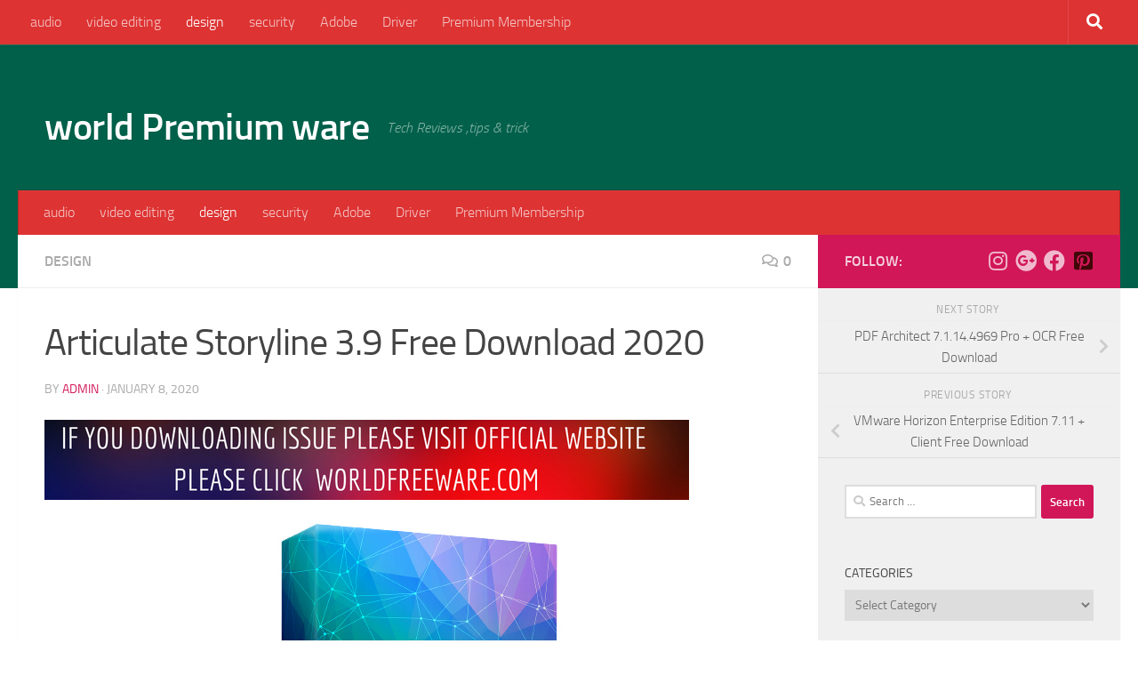

--- FILE ---
content_type: text/html
request_url: https://worldpremiumware.online/articulate-storyline-3-9-free-download-2020/
body_size: 21280
content:
<!DOCTYPE html>
<html class="no-js" lang="en-US">
<head>
<meta charset="UTF-8">
<meta name="viewport" content="width=device-width, initial-scale=1.0">
<link rel="profile" href="https://gmpg.org/xfn/11"/>
<link rel="pingback" href="https://worldpremiumware.online/xmlrpc.php">
<meta name='robots' content='index, follow, max-image-preview:large, max-snippet:-1, max-video-preview:-1'/>
<title>Articulate Storyline 3.9 Free Download 2020 - world Premium ware</title>
<meta name="description" content="Articulate Storyline 3.9  Free Download latest version standalone offline setup for Windows 32-bit and 64-bit. The Articulate Storyline 3.9  free download"/>
<link rel="canonical" href="https://worldpremiumware.online/articulate-storyline-3-9-free-download-2020/"/>
<meta property="og:locale" content="en_US"/>
<meta property="og:type" content="article"/>
<meta property="og:title" content="Articulate Storyline 3.9 Free Download 2020 - world Premium ware"/>
<meta property="og:description" content="Articulate Storyline 3.9  Free Download latest version standalone offline setup for Windows 32-bit and 64-bit. The Articulate Storyline 3.9  free download"/>
<meta property="og:url" content="https://worldpremiumware.online/articulate-storyline-3-9-free-download-2020/"/>
<meta property="og:site_name" content="world Premium ware"/>
<meta property="article:published_time" content="2020-01-08T18:18:47+00:00"/>
<meta property="og:image" content="https://i0.wp.com/worldpremiumware.online/wp-content/uploads/2020/01/storyline-3.png?fit=444%2C450&ssl=1"/>
<meta property="og:image:width" content="444"/>
<meta property="og:image:height" content="450"/>
<meta property="og:image:type" content="image/png"/>
<meta name="author" content="Admin"/>
<meta name="twitter:card" content="summary_large_image"/>
<meta name="twitter:label1" content="Written by"/>
<meta name="twitter:data1" content="Admin"/>
<meta name="twitter:label2" content="Est. reading time"/>
<meta name="twitter:data2" content="2 minutes"/>
<script type="application/ld+json" class="yoast-schema-graph">{"@context":"https://schema.org","@graph":[{"@type":"WebPage","@id":"https://worldpremiumware.online/articulate-storyline-3-9-free-download-2020/","url":"https://worldpremiumware.online/articulate-storyline-3-9-free-download-2020/","name":"Articulate Storyline 3.9 Free Download 2020 - world Premium ware","isPartOf":{"@id":"https://worldpremiumware.online/#website"},"primaryImageOfPage":{"@id":"https://worldpremiumware.online/articulate-storyline-3-9-free-download-2020/#primaryimage"},"image":{"@id":"https://worldpremiumware.online/articulate-storyline-3-9-free-download-2020/#primaryimage"},"thumbnailUrl":"https://i0.wp.com/worldpremiumware.online/wp-content/uploads/2020/01/storyline-3.png?fit=444%2C450&ssl=1","datePublished":"2020-01-08T18:18:47+00:00","author":{"@id":"https://worldpremiumware.online/#/schema/person/fe6064aafd480529102a2bbb8cb57b28"},"description":"Articulate Storyline 3.9  Free Download latest version standalone offline setup for Windows 32-bit and 64-bit. The Articulate Storyline 3.9  free download","breadcrumb":{"@id":"https://worldpremiumware.online/articulate-storyline-3-9-free-download-2020/#breadcrumb"},"inLanguage":"en-US","potentialAction":[{"@type":"ReadAction","target":["https://worldpremiumware.online/articulate-storyline-3-9-free-download-2020/"]}]},{"@type":"ImageObject","inLanguage":"en-US","@id":"https://worldpremiumware.online/articulate-storyline-3-9-free-download-2020/#primaryimage","url":"https://i0.wp.com/worldpremiumware.online/wp-content/uploads/2020/01/storyline-3.png?fit=444%2C450&ssl=1","contentUrl":"https://i0.wp.com/worldpremiumware.online/wp-content/uploads/2020/01/storyline-3.png?fit=444%2C450&ssl=1","width":444,"height":450,"caption":"Articulate Storyline 3"},{"@type":"BreadcrumbList","@id":"https://worldpremiumware.online/articulate-storyline-3-9-free-download-2020/#breadcrumb","itemListElement":[{"@type":"ListItem","position":1,"name":"Home","item":"https://worldpremiumware.online/"},{"@type":"ListItem","position":2,"name":"Articulate Storyline 3.9 Free Download 2020"}]},{"@type":"WebSite","@id":"https://worldpremiumware.online/#website","url":"https://worldpremiumware.online/","name":"world Premium ware","description":"Tech Reviews ,tips &amp; trick","potentialAction":[{"@type":"SearchAction","target":{"@type":"EntryPoint","urlTemplate":"https://worldpremiumware.online/?s={search_term_string}"},"query-input":{"@type":"PropertyValueSpecification","valueRequired":true,"valueName":"search_term_string"}}],"inLanguage":"en-US"},{"@type":"Person","@id":"https://worldpremiumware.online/#/schema/person/fe6064aafd480529102a2bbb8cb57b28","name":"Admin","image":{"@type":"ImageObject","inLanguage":"en-US","@id":"https://worldpremiumware.online/#/schema/person/image/","url":"https://secure.gravatar.com/avatar/6a4fd0dfd35d4fe3246dc85a063408cecf8caee650a6cd7dd2348b5e4cda2435?s=96&d=mm&r=g","contentUrl":"https://secure.gravatar.com/avatar/6a4fd0dfd35d4fe3246dc85a063408cecf8caee650a6cd7dd2348b5e4cda2435?s=96&d=mm&r=g","caption":"Admin"}}]}</script>
<link rel='dns-prefetch' href='//secure.gravatar.com'/>
<link rel='dns-prefetch' href='//stats.wp.com'/>
<link rel='dns-prefetch' href='//v0.wordpress.com'/>
<link rel='preconnect' href='//i0.wp.com'/>
<link rel='preconnect' href='//c0.wp.com'/>
<link rel="alternate" type="application/rss+xml" title="world Premium ware &raquo; Feed" href="https://worldpremiumware.online/feed/"/>
<link rel="alternate" type="application/rss+xml" title="world Premium ware &raquo; Comments Feed" href="https://worldpremiumware.online/comments/feed/"/>
<link rel="alternate" type="application/rss+xml" title="world Premium ware &raquo; Articulate Storyline 3.9 Free Download 2020 Comments Feed" href="https://worldpremiumware.online/articulate-storyline-3-9-free-download-2020/feed/"/>
<link rel="alternate" title="oEmbed (JSON)" type="application/json+oembed" href="https://worldpremiumware.online/wp-json/oembed/1.0/embed?url=https%3A%2F%2Fworldpremiumware.online%2Farticulate-storyline-3-9-free-download-2020%2F"/>
<link rel="alternate" title="oEmbed (XML)" type="text/xml+oembed" href="https://worldpremiumware.online/wp-json/oembed/1.0/embed?url=https%3A%2F%2Fworldpremiumware.online%2Farticulate-storyline-3-9-free-download-2020%2F&#038;format=xml"/>
<style id='wp-img-auto-sizes-contain-inline-css'>img:is([sizes=auto i],[sizes^="auto," i]){contain-intrinsic-size:3000px 1500px}</style>
<link rel='stylesheet' id='jetpack_related-posts-css' href='https://c0.wp.com/p/jetpack/15.3.1/modules/related-posts/related-posts.css' media='all'/>
<style id='wp-block-library-inline-css'>:root{--wp-block-synced-color:#7a00df;--wp-block-synced-color--rgb:122,0,223;--wp-bound-block-color:var(--wp-block-synced-color);--wp-editor-canvas-background:#ddd;--wp-admin-theme-color:#007cba;--wp-admin-theme-color--rgb:0,124,186;--wp-admin-theme-color-darker-10:#006ba1;--wp-admin-theme-color-darker-10--rgb:0,107,160.5;--wp-admin-theme-color-darker-20:#005a87;--wp-admin-theme-color-darker-20--rgb:0,90,135;--wp-admin-border-width-focus:2px}@media (min-resolution:192dpi){:root{--wp-admin-border-width-focus:1.5px}}.wp-element-button{cursor:pointer}:root .has-very-light-gray-background-color{background-color:#eee}:root .has-very-dark-gray-background-color{background-color:#313131}:root .has-very-light-gray-color{color:#eee}:root .has-very-dark-gray-color{color:#313131}:root .has-vivid-green-cyan-to-vivid-cyan-blue-gradient-background{background:linear-gradient(135deg,#00d084,#0693e3)}:root .has-purple-crush-gradient-background{background:linear-gradient(135deg,#34e2e4,#4721fb 50%,#ab1dfe)}:root .has-hazy-dawn-gradient-background{background:linear-gradient(135deg,#faaca8,#dad0ec)}:root .has-subdued-olive-gradient-background{background:linear-gradient(135deg,#fafae1,#67a671)}:root .has-atomic-cream-gradient-background{background:linear-gradient(135deg,#fdd79a,#004a59)}:root .has-nightshade-gradient-background{background:linear-gradient(135deg,#330968,#31cdcf)}:root .has-midnight-gradient-background{background:linear-gradient(135deg,#020381,#2874fc)}:root{--wp--preset--font-size--normal:16px;--wp--preset--font-size--huge:42px}.has-regular-font-size{font-size:1em}.has-larger-font-size{font-size:2.625em}.has-normal-font-size{font-size:var(--wp--preset--font-size--normal)}.has-huge-font-size{font-size:var(--wp--preset--font-size--huge)}.has-text-align-center{text-align:center}.has-text-align-left{text-align:left}.has-text-align-right{text-align:right}.has-fit-text{white-space:nowrap!important}#end-resizable-editor-section{display:none}.aligncenter{clear:both}.items-justified-left{justify-content:flex-start}.items-justified-center{justify-content:center}.items-justified-right{justify-content:flex-end}.items-justified-space-between{justify-content:space-between}.screen-reader-text{border:0;clip-path:inset(50%);height:1px;margin:-1px;overflow:hidden;padding:0;position:absolute;width:1px;word-wrap:normal!important}.screen-reader-text:focus{background-color:#ddd;clip-path:none;color:#444;display:block;font-size:1em;height:auto;left:5px;line-height:normal;padding:15px 23px 14px;text-decoration:none;top:5px;width:auto;z-index:100000}html :where(.has-border-color){border-style:solid}html :where([style*=border-top-color]){border-top-style:solid}html :where([style*=border-right-color]){border-right-style:solid}html :where([style*=border-bottom-color]){border-bottom-style:solid}html :where([style*=border-left-color]){border-left-style:solid}html :where([style*=border-width]){border-style:solid}html :where([style*=border-top-width]){border-top-style:solid}html :where([style*=border-right-width]){border-right-style:solid}html :where([style*=border-bottom-width]){border-bottom-style:solid}html :where([style*=border-left-width]){border-left-style:solid}html :where(img[class*=wp-image-]){height:auto;max-width:100%}:where(figure){margin:0 0 1em}html :where(.is-position-sticky){--wp-admin--admin-bar--position-offset:var(--wp-admin--admin-bar--height,0px)}@media screen and (max-width:600px){html :where(.is-position-sticky){--wp-admin--admin-bar--position-offset:0px}}</style><style id='global-styles-inline-css'>:root{--wp--preset--aspect-ratio--square:1;--wp--preset--aspect-ratio--4-3:4/3;--wp--preset--aspect-ratio--3-4:3/4;--wp--preset--aspect-ratio--3-2:3/2;--wp--preset--aspect-ratio--2-3:2/3;--wp--preset--aspect-ratio--16-9:16/9;--wp--preset--aspect-ratio--9-16:9/16;--wp--preset--color--black:#000000;--wp--preset--color--cyan-bluish-gray:#abb8c3;--wp--preset--color--white:#ffffff;--wp--preset--color--pale-pink:#f78da7;--wp--preset--color--vivid-red:#cf2e2e;--wp--preset--color--luminous-vivid-orange:#ff6900;--wp--preset--color--luminous-vivid-amber:#fcb900;--wp--preset--color--light-green-cyan:#7bdcb5;--wp--preset--color--vivid-green-cyan:#00d084;--wp--preset--color--pale-cyan-blue:#8ed1fc;--wp--preset--color--vivid-cyan-blue:#0693e3;--wp--preset--color--vivid-purple:#9b51e0;--wp--preset--gradient--vivid-cyan-blue-to-vivid-purple:linear-gradient(135deg,rgb(6,147,227) 0%,rgb(155,81,224) 100%);--wp--preset--gradient--light-green-cyan-to-vivid-green-cyan:linear-gradient(135deg,rgb(122,220,180) 0%,rgb(0,208,130) 100%);--wp--preset--gradient--luminous-vivid-amber-to-luminous-vivid-orange:linear-gradient(135deg,rgb(252,185,0) 0%,rgb(255,105,0) 100%);--wp--preset--gradient--luminous-vivid-orange-to-vivid-red:linear-gradient(135deg,rgb(255,105,0) 0%,rgb(207,46,46) 100%);--wp--preset--gradient--very-light-gray-to-cyan-bluish-gray:linear-gradient(135deg,rgb(238,238,238) 0%,rgb(169,184,195) 100%);--wp--preset--gradient--cool-to-warm-spectrum:linear-gradient(135deg,rgb(74,234,220) 0%,rgb(151,120,209) 20%,rgb(207,42,186) 40%,rgb(238,44,130) 60%,rgb(251,105,98) 80%,rgb(254,248,76) 100%);--wp--preset--gradient--blush-light-purple:linear-gradient(135deg,rgb(255,206,236) 0%,rgb(152,150,240) 100%);--wp--preset--gradient--blush-bordeaux:linear-gradient(135deg,rgb(254,205,165) 0%,rgb(254,45,45) 50%,rgb(107,0,62) 100%);--wp--preset--gradient--luminous-dusk:linear-gradient(135deg,rgb(255,203,112) 0%,rgb(199,81,192) 50%,rgb(65,88,208) 100%);--wp--preset--gradient--pale-ocean:linear-gradient(135deg,rgb(255,245,203) 0%,rgb(182,227,212) 50%,rgb(51,167,181) 100%);--wp--preset--gradient--electric-grass:linear-gradient(135deg,rgb(202,248,128) 0%,rgb(113,206,126) 100%);--wp--preset--gradient--midnight:linear-gradient(135deg,rgb(2,3,129) 0%,rgb(40,116,252) 100%);--wp--preset--font-size--small:13px;--wp--preset--font-size--medium:20px;--wp--preset--font-size--large:36px;--wp--preset--font-size--x-large:42px;--wp--preset--spacing--20:0.44rem;--wp--preset--spacing--30:0.67rem;--wp--preset--spacing--40:1rem;--wp--preset--spacing--50:1.5rem;--wp--preset--spacing--60:2.25rem;--wp--preset--spacing--70:3.38rem;--wp--preset--spacing--80:5.06rem;--wp--preset--shadow--natural:6px 6px 9px rgba(0, 0, 0, 0.2);--wp--preset--shadow--deep:12px 12px 50px rgba(0, 0, 0, 0.4);--wp--preset--shadow--sharp:6px 6px 0px rgba(0, 0, 0, 0.2);--wp--preset--shadow--outlined:6px 6px 0px -3px rgb(255, 255, 255), 6px 6px rgb(0, 0, 0);--wp--preset--shadow--crisp:6px 6px 0px rgb(0, 0, 0);}:where(.is-layout-flex){gap:0.5em;}:where(.is-layout-grid){gap:0.5em;}body .is-layout-flex{display:flex;}.is-layout-flex{flex-wrap:wrap;align-items:center;}.is-layout-flex > :is(*, div){margin:0;}body .is-layout-grid{display:grid;}.is-layout-grid > :is(*, div){margin:0;}:where(.wp-block-columns.is-layout-flex){gap:2em;}:where(.wp-block-columns.is-layout-grid){gap:2em;}:where(.wp-block-post-template.is-layout-flex){gap:1.25em;}:where(.wp-block-post-template.is-layout-grid){gap:1.25em;}.has-black-color{color:var(--wp--preset--color--black) !important;}.has-cyan-bluish-gray-color{color:var(--wp--preset--color--cyan-bluish-gray) !important;}.has-white-color{color:var(--wp--preset--color--white) !important;}.has-pale-pink-color{color:var(--wp--preset--color--pale-pink) !important;}.has-vivid-red-color{color:var(--wp--preset--color--vivid-red) !important;}.has-luminous-vivid-orange-color{color:var(--wp--preset--color--luminous-vivid-orange) !important;}.has-luminous-vivid-amber-color{color:var(--wp--preset--color--luminous-vivid-amber) !important;}.has-light-green-cyan-color{color:var(--wp--preset--color--light-green-cyan) !important;}.has-vivid-green-cyan-color{color:var(--wp--preset--color--vivid-green-cyan) !important;}.has-pale-cyan-blue-color{color:var(--wp--preset--color--pale-cyan-blue) !important;}.has-vivid-cyan-blue-color{color:var(--wp--preset--color--vivid-cyan-blue) !important;}.has-vivid-purple-color{color:var(--wp--preset--color--vivid-purple) !important;}.has-black-background-color{background-color:var(--wp--preset--color--black) !important;}.has-cyan-bluish-gray-background-color{background-color:var(--wp--preset--color--cyan-bluish-gray) !important;}.has-white-background-color{background-color:var(--wp--preset--color--white) !important;}.has-pale-pink-background-color{background-color:var(--wp--preset--color--pale-pink) !important;}.has-vivid-red-background-color{background-color:var(--wp--preset--color--vivid-red) !important;}.has-luminous-vivid-orange-background-color{background-color:var(--wp--preset--color--luminous-vivid-orange) !important;}.has-luminous-vivid-amber-background-color{background-color:var(--wp--preset--color--luminous-vivid-amber) !important;}.has-light-green-cyan-background-color{background-color:var(--wp--preset--color--light-green-cyan) !important;}.has-vivid-green-cyan-background-color{background-color:var(--wp--preset--color--vivid-green-cyan) !important;}.has-pale-cyan-blue-background-color{background-color:var(--wp--preset--color--pale-cyan-blue) !important;}.has-vivid-cyan-blue-background-color{background-color:var(--wp--preset--color--vivid-cyan-blue) !important;}.has-vivid-purple-background-color{background-color:var(--wp--preset--color--vivid-purple) !important;}.has-black-border-color{border-color:var(--wp--preset--color--black) !important;}.has-cyan-bluish-gray-border-color{border-color:var(--wp--preset--color--cyan-bluish-gray) !important;}.has-white-border-color{border-color:var(--wp--preset--color--white) !important;}.has-pale-pink-border-color{border-color:var(--wp--preset--color--pale-pink) !important;}.has-vivid-red-border-color{border-color:var(--wp--preset--color--vivid-red) !important;}.has-luminous-vivid-orange-border-color{border-color:var(--wp--preset--color--luminous-vivid-orange) !important;}.has-luminous-vivid-amber-border-color{border-color:var(--wp--preset--color--luminous-vivid-amber) !important;}.has-light-green-cyan-border-color{border-color:var(--wp--preset--color--light-green-cyan) !important;}.has-vivid-green-cyan-border-color{border-color:var(--wp--preset--color--vivid-green-cyan) !important;}.has-pale-cyan-blue-border-color{border-color:var(--wp--preset--color--pale-cyan-blue) !important;}.has-vivid-cyan-blue-border-color{border-color:var(--wp--preset--color--vivid-cyan-blue) !important;}.has-vivid-purple-border-color{border-color:var(--wp--preset--color--vivid-purple) !important;}.has-vivid-cyan-blue-to-vivid-purple-gradient-background{background:var(--wp--preset--gradient--vivid-cyan-blue-to-vivid-purple) !important;}.has-light-green-cyan-to-vivid-green-cyan-gradient-background{background:var(--wp--preset--gradient--light-green-cyan-to-vivid-green-cyan) !important;}.has-luminous-vivid-amber-to-luminous-vivid-orange-gradient-background{background:var(--wp--preset--gradient--luminous-vivid-amber-to-luminous-vivid-orange) !important;}.has-luminous-vivid-orange-to-vivid-red-gradient-background{background:var(--wp--preset--gradient--luminous-vivid-orange-to-vivid-red) !important;}.has-very-light-gray-to-cyan-bluish-gray-gradient-background{background:var(--wp--preset--gradient--very-light-gray-to-cyan-bluish-gray) !important;}.has-cool-to-warm-spectrum-gradient-background{background:var(--wp--preset--gradient--cool-to-warm-spectrum) !important;}.has-blush-light-purple-gradient-background{background:var(--wp--preset--gradient--blush-light-purple) !important;}.has-blush-bordeaux-gradient-background{background:var(--wp--preset--gradient--blush-bordeaux) !important;}.has-luminous-dusk-gradient-background{background:var(--wp--preset--gradient--luminous-dusk) !important;}.has-pale-ocean-gradient-background{background:var(--wp--preset--gradient--pale-ocean) !important;}.has-electric-grass-gradient-background{background:var(--wp--preset--gradient--electric-grass) !important;}.has-midnight-gradient-background{background:var(--wp--preset--gradient--midnight) !important;}.has-small-font-size{font-size:var(--wp--preset--font-size--small) !important;}.has-medium-font-size{font-size:var(--wp--preset--font-size--medium) !important;}.has-large-font-size{font-size:var(--wp--preset--font-size--large) !important;}.has-x-large-font-size{font-size:var(--wp--preset--font-size--x-large) !important;}</style>
<style id='classic-theme-styles-inline-css'>.wp-block-button__link{color:#fff;background-color:#32373c;border-radius:9999px;box-shadow:none;text-decoration:none;padding:calc(.667em + 2px) calc(1.333em + 2px);font-size:1.125em}.wp-block-file__button{background:#32373c;color:#fff;text-decoration:none}</style>
<link rel="stylesheet" type="text/css" href="//worldpremiumware.online/wp-content/cache/wpfc-minified/de7njvkz/i0ee6.css" media="all"/>
<style id='hueman-main-style-inline-css'>body{font-size:1.00rem;}@media only screen and (min-width: 720px) {
.nav > li{font-size:1.00rem;}
}::selection{background-color:#d11758;}::-moz-selection{background-color:#d11758;}a,a>span.hu-external::after,.themeform label .required,#flexslider-featured .flex-direction-nav .flex-next:hover,#flexslider-featured .flex-direction-nav .flex-prev:hover,.post-hover:hover .post-title a,.post-title a:hover,.sidebar.s1 .post-nav li a:hover i,.content .post-nav li a:hover i,.post-related a:hover,.sidebar.s1 .widget_rss ul li a,#footer .widget_rss ul li a,.sidebar.s1 .widget_calendar a,#footer .widget_calendar a,.sidebar.s1 .alx-tab .tab-item-category a,.sidebar.s1 .alx-posts .post-item-category a,.sidebar.s1 .alx-tab li:hover .tab-item-title a,.sidebar.s1 .alx-tab li:hover .tab-item-comment a,.sidebar.s1 .alx-posts li:hover .post-item-title a,#footer .alx-tab .tab-item-category a,#footer .alx-posts .post-item-category a,#footer .alx-tab li:hover .tab-item-title a,#footer .alx-tab li:hover .tab-item-comment a,#footer .alx-posts li:hover .post-item-title a,.comment-tabs li.active a,.comment-awaiting-moderation,.child-menu a:hover,.child-menu .current_page_item > a,.wp-pagenavi a{color:#d11758;}input[type="submit"],.themeform button[type="submit"],.sidebar.s1 .sidebar-top,.sidebar.s1 .sidebar-toggle,#flexslider-featured .flex-control-nav li a.flex-active,.post-tags a:hover,.sidebar.s1 .widget_calendar caption,#footer .widget_calendar caption,.author-bio .bio-avatar:after,.commentlist li.bypostauthor > .comment-body:after,.commentlist li.comment-author-admin > .comment-body:after{background-color:#d11758;}.post-format .format-container{border-color:#d11758;}.sidebar.s1 .alx-tabs-nav li.active a,#footer .alx-tabs-nav li.active a,.comment-tabs li.active a,.wp-pagenavi a:hover,.wp-pagenavi a:active,.wp-pagenavi span.current{border-bottom-color:#d11758!important;}.sidebar.s2 .post-nav li a:hover i,
.sidebar.s2 .widget_rss ul li a, .sidebar.s2 .widget_calendar a, .sidebar.s2 .alx-tab .tab-item-category a, .sidebar.s2 .alx-posts .post-item-category a, .sidebar.s2 .alx-tab li:hover .tab-item-title a, .sidebar.s2 .alx-tab li:hover .tab-item-comment a, .sidebar.s2 .alx-posts li:hover .post-item-title a{color:#782ba8;}
.sidebar.s2 .sidebar-top,.sidebar.s2 .sidebar-toggle,.post-comments,.jp-play-bar,.jp-volume-bar-value,.sidebar.s2 .widget_calendar caption{background-color:#782ba8;}.sidebar.s2 .alx-tabs-nav li.active a{border-bottom-color:#782ba8;}
.post-comments::before{border-right-color:#782ba8;}
.search-expand, #nav-topbar.nav-container{background-color:#dd3333}@media only screen and (min-width: 720px) {
#nav-topbar .nav ul{background-color:#dd3333;}
}.is-scrolled #header .nav-container.desktop-sticky,
.is-scrolled #header .search-expand{background-color:#dd3333;background-color:rgba(221,51,51,0.90)}.is-scrolled .topbar-transparent #nav-topbar.desktop-sticky .nav ul{background-color:#dd3333;background-color:rgba(221,51,51,0.95)}#header{background-color:#016049;}
@media only screen and (min-width: 720px) {
#nav-header .nav ul{background-color:#016049;}
}
#header #nav-mobile{background-color:#33363b;}.is-scrolled #header #nav-mobile{background-color:#33363b;background-color:rgba(51,54,59,0.90)}#nav-header.nav-container, #main-header-search .search-expand{background-color:#dd3333;}
@media only screen and (min-width: 720px) {
#nav-header .nav ul{background-color:#dd3333;}
}
#footer-bottom{background-color:#4f1215;}body{background-color:#ffffff;}</style>
<link rel="stylesheet" type="text/css" href="//worldpremiumware.online/wp-content/cache/wpfc-minified/g1pip3m0/i0ee6.css" media="all"/>
<link rel='stylesheet' id='jetpack-subscriptions-css' href='https://c0.wp.com/p/jetpack/15.3.1/_inc/build/subscriptions/subscriptions.min.css' media='all'/>
<style id='jetpack_facebook_likebox-inline-css'>.widget_facebook_likebox{overflow:hidden;}</style>
<link rel='stylesheet' id='sharedaddy-css' href='https://c0.wp.com/p/jetpack/15.3.1/modules/sharedaddy/sharing.css' media='all'/>
<link rel='stylesheet' id='social-logos-css' href='https://c0.wp.com/p/jetpack/15.3.1/_inc/social-logos/social-logos.min.css' media='all'/>
<link rel="https://api.w.org/" href="https://worldpremiumware.online/wp-json/"/><link rel="alternate" title="JSON" type="application/json" href="https://worldpremiumware.online/wp-json/wp/v2/posts/20443"/><link rel="EditURI" type="application/rsd+xml" title="RSD" href="https://worldpremiumware.online/xmlrpc.php?rsd"/>
<meta name="generator" content="WordPress 6.9"/>
<link rel='shortlink' href='https://wp.me/p9GwIm-5jJ'/>
<meta name="google-site-verification" content="Cwz-w2-Jwdq8ORgwige9CelAP9WRYRFD3WtvmXm8ICE"/>
<script data-ad-client="ca-pub-5307557797096323" async src="https://pagead2.googlesyndication.com/pagead/js/adsbygoogle.js" type="dadbc644e32bb9860c26165c-text/javascript"></script>
<script data-wpfc-render="false" type="dadbc644e32bb9860c26165c-text/javascript">(function(){let events=["mousemove", "wheel", "scroll", "touchstart", "touchmove"];let fired=false;events.forEach(function(event){window.addEventListener(event, function(){if(fired===false){fired=true;setTimeout(function(){ (function(d,s){var f=d.getElementsByTagName(s)[0];j=d.createElement(s);j.setAttribute('src', 'https://www.googletagmanager.com/gtag/js?id=UA-149276410-1');f.parentNode.insertBefore(j,f);})(document,'script'); }, 100);}},{once: true});});})();</script>
<script type="dadbc644e32bb9860c26165c-text/javascript">window.dataLayer=window.dataLayer||[];
function gtag(){dataLayer.push(arguments);}
gtag('js', new Date());
gtag('config', 'UA-149276410-1');</script>\	<style>img#wpstats{display:none}</style>
<style id="wpp-loading-animation-styles">@-webkit-keyframes bgslide{from{background-position-x:0}to{background-position-x:-200%}}@keyframes bgslide{from{background-position-x:0}to{background-position-x:-200%}}.wpp-widget-block-placeholder,.wpp-shortcode-placeholder{margin:0 auto;width:60px;height:3px;background:#dd3737;background:linear-gradient(90deg,#dd3737 0%,#571313 10%,#dd3737 100%);background-size:200% auto;border-radius:3px;-webkit-animation:bgslide 1s infinite linear;animation:bgslide 1s infinite linear}</style>
<link rel="preload" as="font" type="font/woff2" href="https://worldpremiumware.online/wp-content/themes/hueman/assets/front/webfonts/fa-brands-400.woff2?v=5.15.2" crossorigin="anonymous"/>
<link rel="preload" as="font" type="font/woff2" href="https://worldpremiumware.online/wp-content/themes/hueman/assets/front/webfonts/fa-regular-400.woff2?v=5.15.2" crossorigin="anonymous"/>
<link rel="preload" as="font" type="font/woff2" href="https://worldpremiumware.online/wp-content/themes/hueman/assets/front/webfonts/fa-solid-900.woff2?v=5.15.2" crossorigin="anonymous"/>
<link rel="preload" as="font" type="font/woff" href="https://worldpremiumware.online/wp-content/themes/hueman/assets/front/fonts/titillium-light-webfont.woff" crossorigin="anonymous"/>
<link rel="preload" as="font" type="font/woff" href="https://worldpremiumware.online/wp-content/themes/hueman/assets/front/fonts/titillium-lightitalic-webfont.woff" crossorigin="anonymous"/>
<link rel="preload" as="font" type="font/woff" href="https://worldpremiumware.online/wp-content/themes/hueman/assets/front/fonts/titillium-regular-webfont.woff" crossorigin="anonymous"/>
<link rel="preload" as="font" type="font/woff" href="https://worldpremiumware.online/wp-content/themes/hueman/assets/front/fonts/titillium-regularitalic-webfont.woff" crossorigin="anonymous"/>
<link rel="preload" as="font" type="font/woff" href="https://worldpremiumware.online/wp-content/themes/hueman/assets/front/fonts/titillium-semibold-webfont.woff" crossorigin="anonymous"/>
<style>body{font-family:"Titillium", Arial, sans-serif;}
@font-face{font-family:'Titillium';src:url('https://worldpremiumware.online/wp-content/themes/hueman/assets/front/fonts/titillium-light-webfont.eot');src:url('https://worldpremiumware.online/wp-content/themes/hueman/assets/front/fonts/titillium-light-webfont.svg#titillium-light-webfont') format('svg'), url('https://worldpremiumware.online/wp-content/themes/hueman/assets/front/fonts/titillium-light-webfont.eot?#iefix') format('embedded-opentype'), url('https://worldpremiumware.online/wp-content/themes/hueman/assets/front/fonts/titillium-light-webfont.woff') format('woff'), url('https://worldpremiumware.online/wp-content/themes/hueman/assets/front/fonts/titillium-light-webfont.ttf') format('truetype');font-weight:300;font-style:normal;}
@font-face{font-family:'Titillium';src:url('https://worldpremiumware.online/wp-content/themes/hueman/assets/front/fonts/titillium-lightitalic-webfont.eot');src:url('https://worldpremiumware.online/wp-content/themes/hueman/assets/front/fonts/titillium-lightitalic-webfont.svg#titillium-lightitalic-webfont') format('svg'), url('https://worldpremiumware.online/wp-content/themes/hueman/assets/front/fonts/titillium-lightitalic-webfont.eot?#iefix') format('embedded-opentype'), url('https://worldpremiumware.online/wp-content/themes/hueman/assets/front/fonts/titillium-lightitalic-webfont.woff') format('woff'), url('https://worldpremiumware.online/wp-content/themes/hueman/assets/front/fonts/titillium-lightitalic-webfont.ttf') format('truetype');font-weight:300;font-style:italic;}
@font-face{font-family:'Titillium';src:url('https://worldpremiumware.online/wp-content/themes/hueman/assets/front/fonts/titillium-regular-webfont.eot');src:url('https://worldpremiumware.online/wp-content/themes/hueman/assets/front/fonts/titillium-regular-webfont.svg#titillium-regular-webfont') format('svg'), url('https://worldpremiumware.online/wp-content/themes/hueman/assets/front/fonts/titillium-regular-webfont.eot?#iefix') format('embedded-opentype'), url('https://worldpremiumware.online/wp-content/themes/hueman/assets/front/fonts/titillium-regular-webfont.woff') format('woff'), url('https://worldpremiumware.online/wp-content/themes/hueman/assets/front/fonts/titillium-regular-webfont.ttf') format('truetype');font-weight:400;font-style:normal;}
@font-face{font-family:'Titillium';src:url('https://worldpremiumware.online/wp-content/themes/hueman/assets/front/fonts/titillium-regularitalic-webfont.eot');src:url('https://worldpremiumware.online/wp-content/themes/hueman/assets/front/fonts/titillium-regularitalic-webfont.svg#titillium-regular-webfont') format('svg'), url('https://worldpremiumware.online/wp-content/themes/hueman/assets/front/fonts/titillium-regularitalic-webfont.eot?#iefix') format('embedded-opentype'), url('https://worldpremiumware.online/wp-content/themes/hueman/assets/front/fonts/titillium-regularitalic-webfont.woff') format('woff'), url('https://worldpremiumware.online/wp-content/themes/hueman/assets/front/fonts/titillium-regularitalic-webfont.ttf') format('truetype');font-weight:400;font-style:italic;}
@font-face{font-family:'Titillium';src:url('https://worldpremiumware.online/wp-content/themes/hueman/assets/front/fonts/titillium-semibold-webfont.eot');src:url('https://worldpremiumware.online/wp-content/themes/hueman/assets/front/fonts/titillium-semibold-webfont.svg#titillium-semibold-webfont') format('svg'), url('https://worldpremiumware.online/wp-content/themes/hueman/assets/front/fonts/titillium-semibold-webfont.eot?#iefix') format('embedded-opentype'), url('https://worldpremiumware.online/wp-content/themes/hueman/assets/front/fonts/titillium-semibold-webfont.woff') format('woff'), url('https://worldpremiumware.online/wp-content/themes/hueman/assets/front/fonts/titillium-semibold-webfont.ttf') format('truetype');font-weight:600;font-style:normal;}</style>
<style id="wp-custom-css">.single-post .post-tags{display:none;}</style>
<link rel='stylesheet' id='jetpack-swiper-library-css' href='https://c0.wp.com/p/jetpack/15.3.1/_inc/blocks/swiper.css' media='all'/>
<link rel='stylesheet' id='jetpack-carousel-css' href='https://c0.wp.com/p/jetpack/15.3.1/modules/carousel/jetpack-carousel.css' media='all'/>
</head>
<body class="wp-singular post-template-default single single-post postid-20443 single-format-standard wp-embed-responsive wp-theme-hueman col-2cl full-width topbar-enabled header-desktop-sticky header-mobile-sticky hueman-3-7-27 chrome">
<div id="wrapper">
<a class="screen-reader-text skip-link" href="#content">Skip to content</a>
<header id="header" class="specific-mobile-menu-on one-mobile-menu mobile_menu header-ads-desktop header-ads-mobile topbar-transparent no-header-img">
<nav class="nav-container group mobile-menu mobile-sticky" id="nav-mobile" data-menu-id="header-1">
<div class="mobile-title-logo-in-header"><p class="site-title"> <a class="custom-logo-link" href="https://worldpremiumware.online/" rel="home" title="world Premium ware | Home page">world Premium ware</a> </p></div><button class="ham__navbar-toggler-two collapsed" title="Menu" aria-expanded="false">
<span class="ham__navbar-span-wrapper">
<span class="line line-1"></span>
<span class="line line-2"></span>
<span class="line line-3"></span>
</span>
</button>
<div class="nav-text"></div><div class="nav-wrap container"> <ul class="nav container-inner group mobile-search"> <li> <form role="search" method="get" class="search-form" action="https://worldpremiumware.online/"> <label> <span class="screen-reader-text">Search for:</span> <input type="search" class="search-field" placeholder="Search &hellip;" value="" name="s" /> </label> <input type="submit" class="search-submit" value="Search" /> </form> </li> </ul> <ul id="menu-home-header" class="nav container-inner group"><li id="menu-item-444" class="menu-item menu-item-type-taxonomy menu-item-object-category menu-item-444"><a href="https://worldpremiumware.online/audio/">audio</a></li> <li id="menu-item-445" class="menu-item menu-item-type-taxonomy menu-item-object-category menu-item-445"><a href="https://worldpremiumware.online/video-editing/">video editing</a></li> <li id="menu-item-446" class="menu-item menu-item-type-taxonomy menu-item-object-category current-post-ancestor current-menu-parent current-post-parent menu-item-446"><a href="https://worldpremiumware.online/design/">design</a></li> <li id="menu-item-447" class="menu-item menu-item-type-taxonomy menu-item-object-category menu-item-447"><a href="https://worldpremiumware.online/security/">security</a></li> <li id="menu-item-448" class="menu-item menu-item-type-taxonomy menu-item-object-category menu-item-448"><a href="https://worldpremiumware.online/adobe/">Adobe</a></li> <li id="menu-item-449" class="menu-item menu-item-type-taxonomy menu-item-object-category menu-item-449"><a href="https://worldpremiumware.online/driver/">Driver</a></li> <li id="menu-item-23327" class="menu-item menu-item-type-post_type menu-item-object-page menu-item-23327"><a href="https://worldpremiumware.online/premium-membership/">Premium Membership</a></li> </ul></div></nav>  
<nav class="nav-container group desktop-menu desktop-sticky" id="nav-topbar" data-menu-id="header-2">
<div class="nav-text"></div><div class="topbar-toggle-down"> <i class="fas fa-angle-double-down" aria-hidden="true" data-toggle="down" title="Expand menu"></i> <i class="fas fa-angle-double-up" aria-hidden="true" data-toggle="up" title="Collapse menu"></i></div><div class="nav-wrap container"> <ul id="menu-home-header-1" class="nav container-inner group"><li class="menu-item menu-item-type-taxonomy menu-item-object-category menu-item-444"><a href="https://worldpremiumware.online/audio/">audio</a></li> <li class="menu-item menu-item-type-taxonomy menu-item-object-category menu-item-445"><a href="https://worldpremiumware.online/video-editing/">video editing</a></li> <li class="menu-item menu-item-type-taxonomy menu-item-object-category current-post-ancestor current-menu-parent current-post-parent menu-item-446"><a href="https://worldpremiumware.online/design/">design</a></li> <li class="menu-item menu-item-type-taxonomy menu-item-object-category menu-item-447"><a href="https://worldpremiumware.online/security/">security</a></li> <li class="menu-item menu-item-type-taxonomy menu-item-object-category menu-item-448"><a href="https://worldpremiumware.online/adobe/">Adobe</a></li> <li class="menu-item menu-item-type-taxonomy menu-item-object-category menu-item-449"><a href="https://worldpremiumware.online/driver/">Driver</a></li> <li class="menu-item menu-item-type-post_type menu-item-object-page menu-item-23327"><a href="https://worldpremiumware.online/premium-membership/">Premium Membership</a></li> </ul></div><div id="topbar-header-search" class="container">
<div class="container-inner">
<button class="toggle-search"><i class="fas fa-search"></i></button>
<div class="search-expand">
<div class="search-expand-inner"><form role="search" method="get" class="search-form" action="https://worldpremiumware.online/"> <label> <span class="screen-reader-text">Search for:</span> <input type="search" class="search-field" placeholder="Search &hellip;" value="" name="s" /> </label> <input type="submit" class="search-submit" value="Search" /> </form></div></div></div></div></nav>  
<div class="container group">
<div class="container-inner">
<div class="group hu-pad central-header-zone">
<div class="logo-tagline-group"> <p class="site-title"> <a class="custom-logo-link" href="https://worldpremiumware.online/" rel="home" title="world Premium ware | Home page">world Premium ware</a> </p> <p class="site-description">Tech Reviews ,tips &amp; trick</p></div><div id="header-widgets"></div></div><nav class="nav-container group desktop-menu" id="nav-header" data-menu-id="header-3">
<div class="nav-text"></div><div class="nav-wrap container"> <ul id="menu-home-header-2" class="nav container-inner group"><li class="menu-item menu-item-type-taxonomy menu-item-object-category menu-item-444"><a href="https://worldpremiumware.online/audio/">audio</a></li> <li class="menu-item menu-item-type-taxonomy menu-item-object-category menu-item-445"><a href="https://worldpremiumware.online/video-editing/">video editing</a></li> <li class="menu-item menu-item-type-taxonomy menu-item-object-category current-post-ancestor current-menu-parent current-post-parent menu-item-446"><a href="https://worldpremiumware.online/design/">design</a></li> <li class="menu-item menu-item-type-taxonomy menu-item-object-category menu-item-447"><a href="https://worldpremiumware.online/security/">security</a></li> <li class="menu-item menu-item-type-taxonomy menu-item-object-category menu-item-448"><a href="https://worldpremiumware.online/adobe/">Adobe</a></li> <li class="menu-item menu-item-type-taxonomy menu-item-object-category menu-item-449"><a href="https://worldpremiumware.online/driver/">Driver</a></li> <li class="menu-item menu-item-type-post_type menu-item-object-page menu-item-23327"><a href="https://worldpremiumware.online/premium-membership/">Premium Membership</a></li> </ul></div></nav></div></div></header>
<div class="container" id="page">
<div class="container-inner">
<div class="main">
<div class="main-inner group">
<main class="content" id="content">
<div class="page-title hu-pad group"> <ul class="meta-single group"> <li class="category"><a href="https://worldpremiumware.online/design/" rel="category tag">design</a></li> <li class="comments"><a href="https://worldpremiumware.online/articulate-storyline-3-9-free-download-2020/#respond"><i class="far fa-comments"></i>0</a></li> </ul></div><div class="hu-pad group">
<article class="post-20443 post type-post status-publish format-standard has-post-thumbnail hentry category-design tag-articulate tag-articulate-storyline tag-articulate-storyline-3 tag-articulate-storyline-3-free tag-articulate-storyline-3-free-download tag-articulate-storyline-free tag-articulate-storyline-free-download tag-download-articulate-storyline tag-download-articulate-storyline-3 tag-download-storyline-3 tag-storyline tag-storyline-3 tag-storyline-3-download tag-storyline-3-free-download">
<div class="post-inner group">
<h1 class="post-title entry-title">Articulate Storyline 3.9 Free Download 2020</h1>
<p class="post-byline">
by     <span class="vcard author">
<span class="fn"><a href="https://worldpremiumware.online/author/rahulkumar8800/" title="Posts by Admin" rel="author">Admin</a></span>
</span>
&middot;
<span class="published">January 8, 2020</span>
</p>
<div class="clear"></div><div class="entry themeform">
<div class="entry-inner">
<div class='code-block code-block-1' style='margin: 8px 0; clear: both;'> <a href="https://worldfreeware.com/" target="_blank"><img data-recalc-dims="1" src="https://i0.wp.com/i.imgur.com/v7b8G7a.png?ssl=1" alt="worldfreeware.com"/></a></div><p><img data-recalc-dims="1" fetchpriority="high" decoding="async" data-attachment-id="20445" data-permalink="https://worldpremiumware.online/articulate-storyline-3-9-free-download-2020/storyline-3/" data-orig-file="https://i0.wp.com/worldpremiumware.online/wp-content/uploads/2020/01/storyline-3.png?fit=444%2C450&amp;ssl=1" data-orig-size="444,450" data-comments-opened="1" data-image-meta="{&quot;aperture&quot;:&quot;0&quot;,&quot;credit&quot;:&quot;&quot;,&quot;camera&quot;:&quot;&quot;,&quot;caption&quot;:&quot;&quot;,&quot;created_timestamp&quot;:&quot;0&quot;,&quot;copyright&quot;:&quot;&quot;,&quot;focal_length&quot;:&quot;0&quot;,&quot;iso&quot;:&quot;0&quot;,&quot;shutter_speed&quot;:&quot;0&quot;,&quot;title&quot;:&quot;&quot;,&quot;orientation&quot;:&quot;0&quot;}" data-image-title="Articulate Storyline 3" data-image-description="&lt;p&gt;Articulate Storyline 3&lt;/p&gt;" data-image-caption="" data-medium-file="https://i0.wp.com/worldpremiumware.online/wp-content/uploads/2020/01/storyline-3.png?fit=296%2C300&amp;ssl=1" data-large-file="https://i0.wp.com/worldpremiumware.online/wp-content/uploads/2020/01/storyline-3.png?fit=444%2C450&amp;ssl=1" class="size-full wp-image-20445 aligncenter" src="https://i0.wp.com/worldpremiumware.online/wp-content/uploads/2020/01/storyline-3.png?resize=444%2C450&#038;ssl=1" alt="Articulate Storyline 3" width="444" height="450" srcset="https://i0.wp.com/worldpremiumware.online/wp-content/uploads/2020/01/storyline-3.png?w=444&amp;ssl=1 444w, https://i0.wp.com/worldpremiumware.online/wp-content/uploads/2020/01/storyline-3.png?resize=296%2C300&amp;ssl=1 296w" sizes="(max-width: 444px) 100vw, 444px"/></p>
<p>Articulate Storyline 3.9  Free Download latest version standalone offline setup for Windows 32-bit and 64-bit. The Articulate Storyline 3.9  free download is a reliable e-learning environment and authoring software that can easily generate tutorials for learning purposes.</p>
<h2>Articulate Storyline 3.9 Overview</h2>
<p>E-Learning environments are getting more popular as the technology is grooming. Articulate Storyline 3.3 is a professional tool that increases the concentration while learning anything. Reading books is somewhat not so much interactive so this powerful application greatly enhances the learning capabilities of the users. It can help in creating presentations, stories, and interactive tests for better understanding.</p>
<p><img data-recalc-dims="1" decoding="async" data-attachment-id="20444" data-permalink="https://worldpremiumware.online/articulate-storyline-3-9-free-download-2020/articulate-storyline-3/" data-orig-file="https://i0.wp.com/worldpremiumware.online/wp-content/uploads/2020/01/articulate-storyline-3.jpg?fit=668%2C318&amp;ssl=1" data-orig-size="668,318" data-comments-opened="1" data-image-meta="{&quot;aperture&quot;:&quot;0&quot;,&quot;credit&quot;:&quot;Miles gator&quot;,&quot;camera&quot;:&quot;&quot;,&quot;caption&quot;:&quot;&quot;,&quot;created_timestamp&quot;:&quot;1578526665&quot;,&quot;copyright&quot;:&quot;&quot;,&quot;focal_length&quot;:&quot;0&quot;,&quot;iso&quot;:&quot;0&quot;,&quot;shutter_speed&quot;:&quot;0&quot;,&quot;title&quot;:&quot;&quot;,&quot;orientation&quot;:&quot;0&quot;}" data-image-title="Articulate Storyline 3" data-image-description="&lt;p&gt;Articulate Storyline 3&lt;/p&gt;" data-image-caption="" data-medium-file="https://i0.wp.com/worldpremiumware.online/wp-content/uploads/2020/01/articulate-storyline-3.jpg?fit=300%2C143&amp;ssl=1" data-large-file="https://i0.wp.com/worldpremiumware.online/wp-content/uploads/2020/01/articulate-storyline-3.jpg?fit=668%2C318&amp;ssl=1" class="size-full wp-image-20444 aligncenter" src="https://i0.wp.com/worldpremiumware.online/wp-content/uploads/2020/01/articulate-storyline-3.jpg?resize=668%2C318&#038;ssl=1" alt="Articulate Storyline 3" width="668" height="318" srcset="https://i0.wp.com/worldpremiumware.online/wp-content/uploads/2020/01/articulate-storyline-3.jpg?w=668&amp;ssl=1 668w, https://i0.wp.com/worldpremiumware.online/wp-content/uploads/2020/01/articulate-storyline-3.jpg?resize=300%2C143&amp;ssl=1 300w, https://i0.wp.com/worldpremiumware.online/wp-content/uploads/2020/01/articulate-storyline-3.jpg?resize=585%2C278&amp;ssl=1 585w" sizes="(max-width: 668px) 100vw, 668px"/></p>
<p>It has an intuitive user interface with straightforward options for quickly getting an easy start. Add text, images, and various other media types to create interesting presentations for explaining the idea. Define the general storyline of the project, add components, link scenes and add triggers to create a complete presentation. After you are done creating the scenes it is possible to export them in a wide range of formats. All in all, it is a complete e-learning environment by Articulate Global that can improve the understanding of the users.</p>
<h2>Features of Articulate Storyline 3.9</h2>
<p>Some of the features of Articulate Storyline 3.9 are:</p>
<ul>
<li>Powerful e-learning authoring tool</li>
<li>Create presentations, texts, and stories</li>
<li>Intuitive user interface and provides a quick start</li>
<li>Add different multimedia files and customize the slides</li>
<li>Create interactive tests using various media files and text</li>
<li>Define the storyline and customize the scenes</li>
<li>Create triggers to move formats or play animations</li>
<li>A powerful editor to customize the slides</li>
<li>Very similar to Microsoft PowerPoint</li>
<li>Combine videos, text, pictures, and other objects</li>
<li>Adjust the timing settings and trigger settings</li>
<li>Various presets for quick creation or presentations</li>
<li>Create quizzes and tests within scenes</li>
<li>Prompt the results for the answers with a scoring system</li>
<li>Screen recording features and support for speaker and microphone</li>
<li>Many other powerful features</li>
</ul>
<h2>System Requirements for Articulate Storyline 3.9</h2>
<p>Before you download Articulate Storyline 3.9, make sure that your system meets the given requirements.</p>
<ul>
<li>Compatible with Windows 10/8/7/Vista/XP</li>
<li>Free Hard Disk Space: 1 GB of minimum free HDD</li>
<li>Installed Memory: 1 GB of minimum RAM</li>
<li>Processor: Intel Dual-Core Processor</li>
<li>Articulate Storyline 3.9 Free Download</li>
</ul>
<p>Click on the below link to download the standalone offline setup of latest Articulate Storyline 3 for Windows x86 and x64 architecture.</p>
<p><strong>You May Also Like Latest Post  <a href="https://worldpremiumware.online/lumion-pro-10-0-free-download-2020/">Lumion pro 10</a></strong></p>
<p>&nbsp;</p>
<div id="another_site" class="download"><a href="https://worlduploads.com/4yan3br7tsgj" rel="noopener"><br /> <img data-recalc-dims="1" decoding="async" class="aligncenter wp-image-665" src="https://i0.wp.com/worldpremiumware.online/wp-content/uploads/2019/05/button-download-1.png?resize=298%2C71&#038;ssl=1" alt="crack, free download" width="298" height="71"/><br /> </a></div><div class="sharedaddy sd-sharing-enabled"><div class="robots-nocontent sd-block sd-social sd-social-icon sd-sharing"><h3 class="sd-title">Share this:</h3><div class="sd-content"><ul><li class="share-twitter"><a rel="nofollow noopener noreferrer" data-shared="sharing-twitter-20443" class="share-twitter sd-button share-icon no-text" href="https://worldpremiumware.online/articulate-storyline-3-9-free-download-2020/?share=twitter" target="_blank" aria-labelledby="sharing-twitter-20443"> <span id="sharing-twitter-20443" hidden>Click to share on X (Opens in new window)</span> <span>X</span> </a></li><li class="share-facebook"><a rel="nofollow noopener noreferrer" data-shared="sharing-facebook-20443" class="share-facebook sd-button share-icon no-text" href="https://worldpremiumware.online/articulate-storyline-3-9-free-download-2020/?share=facebook" target="_blank" aria-labelledby="sharing-facebook-20443"> <span id="sharing-facebook-20443" hidden>Click to share on Facebook (Opens in new window)</span> <span>Facebook</span> </a></li><li class="share-end"></li></ul></div></div></div><div id='jp-relatedposts' class='jp-relatedposts'> <h3 class="jp-relatedposts-headline"><em>Related</em></h3></div><div class='code-block code-block-2' style='margin: 8px 0; clear: both;'> <a href="https://worldfreeware.com/" target="_blank"><img data-recalc-dims="1" src="https://i0.wp.com/i.imgur.com/v7b8G7a.png?ssl=1" alt="worldfreeware.com"/></a></div><nav class="pagination group">
</nav></div><div class="clear"></div></div></div></article>
<div class="clear"></div><p class="post-tags"><span>Tags:</span> <a href="https://worldpremiumware.online/tag/articulate/" rel="tag">Articulate</a><a href="https://worldpremiumware.online/tag/articulate-storyline/" rel="tag">Articulate Storyline</a><a href="https://worldpremiumware.online/tag/articulate-storyline-3/" rel="tag">Articulate Storyline 3</a><a href="https://worldpremiumware.online/tag/articulate-storyline-3-free/" rel="tag">Articulate Storyline 3 free</a><a href="https://worldpremiumware.online/tag/articulate-storyline-3-free-download/" rel="tag">Articulate Storyline 3 free download</a><a href="https://worldpremiumware.online/tag/articulate-storyline-free/" rel="tag">Articulate Storyline free</a><a href="https://worldpremiumware.online/tag/articulate-storyline-free-download/" rel="tag">Articulate Storyline free download</a><a href="https://worldpremiumware.online/tag/download-articulate-storyline/" rel="tag">download Articulate Storyline</a><a href="https://worldpremiumware.online/tag/download-articulate-storyline-3/" rel="tag">download Articulate Storyline 3</a><a href="https://worldpremiumware.online/tag/download-storyline-3/" rel="tag">download Storyline 3</a><a href="https://worldpremiumware.online/tag/storyline/" rel="tag">Storyline</a><a href="https://worldpremiumware.online/tag/storyline-3/" rel="tag">Storyline 3</a><a href="https://worldpremiumware.online/tag/storyline-3-download/" rel="tag">Storyline 3 download</a><a href="https://worldpremiumware.online/tag/storyline-3-free-download/" rel="tag">Storyline 3 free download</a></p>
<h4 class="heading">
<i class="far fa-hand-point-right"></i>You may also like...</h4>
<ul class="related-posts group">
<li class="related post-hover"> <article class="post-18353 post type-post status-publish format-standard has-post-thumbnail hentry category-design category-development tag-corona tag-corona-renderer tag-corona-renderer-3 tag-corona-renderer-3-free-download tag-corona-renderer-3-2-for-3ds-max-2013-2019"> <div class="post-thumbnail"> <a href="https://worldpremiumware.online/corona-renderer-3-2-for-3ds-max-2013-2019-material-library-free-dowload/" class="hu-rel-post-thumb"> <img width="303" height="245" src="https://i0.wp.com/worldpremiumware.online/wp-content/uploads/2019/06/coronoa-renderer-3-free-download.jpg?resize=303%2C245&amp;ssl=1" class="attachment-thumb-medium size-thumb-medium wp-post-image" alt="Corona Renderer 3.2 for 3ds Max 2013-2019 free download" decoding="async" loading="lazy" data-attachment-id="18354" data-permalink="https://worldpremiumware.online/corona-renderer-3-2-for-3ds-max-2013-2019-material-library-free-dowload/coronoa-renderer-3-free-download/" data-orig-file="https://i0.wp.com/worldpremiumware.online/wp-content/uploads/2019/06/coronoa-renderer-3-free-download.jpg?fit=303%2C298&amp;ssl=1" data-orig-size="303,298" data-comments-opened="1" data-image-meta="{&quot;aperture&quot;:&quot;0&quot;,&quot;credit&quot;:&quot;&quot;,&quot;camera&quot;:&quot;&quot;,&quot;caption&quot;:&quot;&quot;,&quot;created_timestamp&quot;:&quot;0&quot;,&quot;copyright&quot;:&quot;&quot;,&quot;focal_length&quot;:&quot;0&quot;,&quot;iso&quot;:&quot;0&quot;,&quot;shutter_speed&quot;:&quot;0&quot;,&quot;title&quot;:&quot;&quot;,&quot;orientation&quot;:&quot;0&quot;}" data-image-title="coronoa renderer 3 free download" data-image-description="&lt;p&gt;Corona Renderer 3.2 for 3ds Max 2013-2019 free download&lt;/p&gt;" data-image-caption="&lt;p&gt;Corona Renderer 3.2 for 3ds Max 2013-2019 free download&lt;/p&gt;" data-medium-file="https://i0.wp.com/worldpremiumware.online/wp-content/uploads/2019/06/coronoa-renderer-3-free-download.jpg?fit=300%2C295&amp;ssl=1" data-large-file="https://i0.wp.com/worldpremiumware.online/wp-content/uploads/2019/06/coronoa-renderer-3-free-download.jpg?fit=303%2C298&amp;ssl=1"/> </a> <a class="post-comments" href="https://worldpremiumware.online/corona-renderer-3-2-for-3ds-max-2013-2019-material-library-free-dowload/#respond"><i class="far fa-comments"></i>0</a></div><div class="related-inner"> <h4 class="post-title entry-title"> <a href="https://worldpremiumware.online/corona-renderer-3-2-for-3ds-max-2013-2019-material-library-free-dowload/" rel="bookmark">Corona Renderer 3.2 for 3ds Max 2013-2019 + Material Library Free Dowload</a> </h4> <div class="post-meta group"> <p class="post-date"> <time class="published updated" datetime="2019-06-05 12:16:24">June 5, 2019</time> </p></div></div></article> </li>
<li class="related post-hover"> <article class="post-17058 post type-post status-publish format-standard has-post-thumbnail hentry category-design category-development tag-four-dimension-technologies-geotools tag-four-dimension-technologies-geotools-19 tag-four-dimension-technologies-geotools-19-crack-download tag-four-dimension-technologies-geotools-19-free-download tag-four-dimension-technologies-geotools-19-16"> <div class="post-thumbnail"> <a href="https://worldpremiumware.online/four-dimension-technologies-geotools-19-16-free-download/" class="hu-rel-post-thumb"> <img width="287" height="245" src="https://i0.wp.com/worldpremiumware.online/wp-content/uploads/2019/03/geotools-19-free-download.png?resize=287%2C245&amp;ssl=1" class="attachment-thumb-medium size-thumb-medium wp-post-image" alt="Four Dimension Technologies GeoTools 19.16 Free Download" decoding="async" loading="lazy" data-attachment-id="17073" data-permalink="https://worldpremiumware.online/four-dimension-technologies-geotools-19-16-free-download/geotools-19-free-download/" data-orig-file="https://i0.wp.com/worldpremiumware.online/wp-content/uploads/2019/03/geotools-19-free-download.png?fit=287%2C281&amp;ssl=1" data-orig-size="287,281" data-comments-opened="1" data-image-meta="{&quot;aperture&quot;:&quot;0&quot;,&quot;credit&quot;:&quot;&quot;,&quot;camera&quot;:&quot;&quot;,&quot;caption&quot;:&quot;&quot;,&quot;created_timestamp&quot;:&quot;0&quot;,&quot;copyright&quot;:&quot;&quot;,&quot;focal_length&quot;:&quot;0&quot;,&quot;iso&quot;:&quot;0&quot;,&quot;shutter_speed&quot;:&quot;0&quot;,&quot;title&quot;:&quot;&quot;,&quot;orientation&quot;:&quot;0&quot;}" data-image-title="geotools 19 free download" data-image-description="&lt;p&gt;Four Dimension Technologies GeoTools 19.16 Free Download&lt;/p&gt;" data-image-caption="&lt;p&gt;Four Dimension Technologies GeoTools 19.16 Free Download&lt;/p&gt;" data-medium-file="https://i0.wp.com/worldpremiumware.online/wp-content/uploads/2019/03/geotools-19-free-download.png?fit=287%2C281&amp;ssl=1" data-large-file="https://i0.wp.com/worldpremiumware.online/wp-content/uploads/2019/03/geotools-19-free-download.png?fit=287%2C281&amp;ssl=1"/> </a> <a class="post-comments" href="https://worldpremiumware.online/four-dimension-technologies-geotools-19-16-free-download/#respond"><i class="far fa-comments"></i>0</a></div><div class="related-inner"> <h4 class="post-title entry-title"> <a href="https://worldpremiumware.online/four-dimension-technologies-geotools-19-16-free-download/" rel="bookmark">Four Dimension Technologies GeoTools 19.16 Free Download</a> </h4> <div class="post-meta group"> <p class="post-date"> <time class="published updated" datetime="2019-03-04 10:26:39">March 4, 2019</time> </p></div></div></article> </li>
<li class="related post-hover"> <article class="post-73046 post type-post status-publish format-standard has-post-thumbnail hentry category-design tag-download-pixologic-zbrush-2020 tag-download-pixologic-zbrush-2021 tag-download-pixologic-zbrush-2022 tag-download-zbrush-2021 tag-pixologic tag-pixologic-zbrush tag-pixologic-zbrush-2019 tag-pixologic-zbrush-2019-crack-download tag-pixologic-zbrush-2019-free-download tag-pixologic-zbrush-2020 tag-pixologic-zbrush-2020-crack tag-pixologic-zbrush-2020-crack-download tag-pixologic-zbrush-2020-download tag-pixologic-zbrush-2020-free-download tag-pixologic-zbrush-2020-full-version tag-pixologic-zbrush-2021 tag-pixologic-zbrush-2021-crack tag-pixologic-zbrush-2021-crack-download tag-pixologic-zbrush-2021-download tag-pixologic-zbrush-2021-free-download tag-pixologic-zbrush-2022 tag-pixologic-zbrush-2022-crack tag-pixologic-zbrush-2022-free-download tag-pixologic-zbrush-2022crack-download tag-zbrush tag-zbrush-2020 tag-zbrush-2020-crack tag-zbrush-2020-download tag-zbrush-2020-free tag-zbrush-2020-free-download tag-zbrush-2021-crack tag-zbrush-2021-crack-download tag-zbrush-2021-free-download"> <div class="post-thumbnail"> <a href="https://worldpremiumware.online/pixologic-zbrush-2022-0-1-free-download-x64-bit/" class="hu-rel-post-thumb"> <img width="520" height="245" src="https://i0.wp.com/worldpremiumware.online/wp-content/uploads/2021/03/Pixologic-ZBrush-2022.png?resize=520%2C245&amp;ssl=1" class="attachment-thumb-medium size-thumb-medium wp-post-image" alt="Pixologic ZBrush 2022" decoding="async" loading="lazy" data-attachment-id="74526" data-permalink="https://worldpremiumware.online/pixologic-zbrush-2022-0-1-free-download-x64-bit/pixologic-zbrush-2022/" data-orig-file="https://i0.wp.com/worldpremiumware.online/wp-content/uploads/2021/03/Pixologic-ZBrush-2022.png?fit=787%2C437&amp;ssl=1" data-orig-size="787,437" data-comments-opened="1" data-image-meta="{&quot;aperture&quot;:&quot;0&quot;,&quot;credit&quot;:&quot;&quot;,&quot;camera&quot;:&quot;&quot;,&quot;caption&quot;:&quot;&quot;,&quot;created_timestamp&quot;:&quot;0&quot;,&quot;copyright&quot;:&quot;&quot;,&quot;focal_length&quot;:&quot;0&quot;,&quot;iso&quot;:&quot;0&quot;,&quot;shutter_speed&quot;:&quot;0&quot;,&quot;title&quot;:&quot;&quot;,&quot;orientation&quot;:&quot;0&quot;}" data-image-title="Pixologic ZBrush 2022" data-image-description="&lt;p&gt;Pixologic ZBrush 2022&lt;/p&gt;" data-image-caption="" data-medium-file="https://i0.wp.com/worldpremiumware.online/wp-content/uploads/2021/03/Pixologic-ZBrush-2022.png?fit=300%2C167&amp;ssl=1" data-large-file="https://i0.wp.com/worldpremiumware.online/wp-content/uploads/2021/03/Pixologic-ZBrush-2022.png?fit=787%2C437&amp;ssl=1"/> </a> <a class="post-comments" href="https://worldpremiumware.online/pixologic-zbrush-2022-0-1-free-download-x64-bit/#comments"><i class="far fa-comments"></i>2</a></div><div class="related-inner"> <h4 class="post-title entry-title"> <a href="https://worldpremiumware.online/pixologic-zbrush-2022-0-1-free-download-x64-bit/" rel="bookmark">Pixologic ZBrush 2022.0.1 Free Download ( x64 Bit)</a> </h4> <div class="post-meta group"> <p class="post-date"> <time class="published updated" datetime="2021-11-23 18:32:04">November 23, 2021</time> </p></div></div></article> </li>
</ul>
<section id="comments" class="themeform">
<div id="respond" class="comment-respond">
<h3 id="reply-title" class="comment-reply-title">Leave a Reply <small><a rel="nofollow" id="cancel-comment-reply-link" href="/articulate-storyline-3-9-free-download-2020/#respond" style="display:none;">Cancel reply</a></small></h3><form action="https://worldpremiumware.online/wp-comments-post.php" method="post" id="commentform" class="comment-form"><p class="comment-notes"><span id="email-notes">Your email address will not be published.</span> <span class="required-field-message">Required fields are marked <span class="required">*</span></span></p><p class="comment-form-comment"><label for="comment">Comment <span class="required">*</span></label> <textarea id="comment" name="comment" cols="45" rows="8" maxlength="65525" required="required"></textarea></p><p class="comment-form-author"><label for="author">Name <span class="required">*</span></label> <input id="author" name="author" type="text" value="" size="30" maxlength="245" autocomplete="name" required="required" /></p>
<p class="comment-form-email"><label for="email">Email <span class="required">*</span></label> <input id="email" name="email" type="text" value="" size="30" maxlength="100" aria-describedby="email-notes" autocomplete="email" required="required" /></p>
<p class="comment-form-url"><label for="url">Website</label> <input id="url" name="url" type="text" value="" size="30" maxlength="200" autocomplete="url" /></p>
<p class="comment-subscription-form"><input type="checkbox" name="subscribe_comments" id="subscribe_comments" value="subscribe" style="width: auto; -moz-appearance: checkbox; -webkit-appearance: checkbox;" /> <label class="subscribe-label" id="subscribe-label" for="subscribe_comments">Notify me of follow-up comments by email.</label></p><p class="comment-subscription-form"><input type="checkbox" name="subscribe_blog" id="subscribe_blog" value="subscribe" style="width: auto; -moz-appearance: checkbox; -webkit-appearance: checkbox;" /> <label class="subscribe-label" id="subscribe-blog-label" for="subscribe_blog">Notify me of new posts by email.</label></p><p class="form-submit"><input name="submit" type="submit" id="submit" class="submit" value="Post Comment" /> <input type='hidden' name='comment_post_ID' value='20443' id='comment_post_ID' />
<input type='hidden' name='comment_parent' id='comment_parent' value='0' />
</p></form></div></section></div></main>
<div class="sidebar s1 collapsed" data-position="right" data-layout="col-2cl" data-sb-id="s1">
<button class="sidebar-toggle" title="Expand Sidebar"><i class="fas sidebar-toggle-arrows"></i></button>
<div class="sidebar-content">
<div class="sidebar-top group"> <p>Follow:</p> <ul class="social-links"><li><a rel="nofollow noopener noreferrer" class="social-tooltip" title="Follow us on Instagram" aria-label="Follow us on Instagram" href="javascript:void(0)" target="_blank" style="color:rgba(255,255,255,0.7)"><i class="fab fa-instagram"></i></a></li><li><a rel="nofollow noopener noreferrer" class="social-tooltip" title="Follow us on Google-plus" aria-label="Follow us on Google-plus" href="javascript:void(0)" target="_blank" style="color:rgba(255,255,255,0.7)"><i class="fab fa-google-plus"></i></a></li><li><a rel="nofollow noopener noreferrer" class="social-tooltip" title="Follow us on Facebook" aria-label="Follow us on Facebook" href="javascript:void(0)" target="_blank" style="color:rgba(255,255,255,0.7)"><i class="fab fa-facebook"></i></a></li><li><a rel="nofollow noopener noreferrer" class="social-tooltip" title="Follow us on Pinterest-square" aria-label="Follow us on Pinterest-square" href="javascript:void(0)" target="_blank" style="color:#3f0707"><i class="fab fa-pinterest-square"></i></a></li></ul></div><ul class="post-nav group">
<li class="next"><strong>Next story&nbsp;</strong><a href="https://worldpremiumware.online/pdf-architect-7-pro-free-download/" rel="next"><i class="fas fa-chevron-right"></i><span>PDF Architect 7.1.14.4969 Pro + OCR Free Download</span></a></li>
<li class="previous"><strong>Previous story&nbsp;</strong><a href="https://worldpremiumware.online/vmware-horizon-enterprise-edition-2020-free-download/" rel="prev"><i class="fas fa-chevron-left"></i><span>VMware Horizon Enterprise Edition 7.11 + Client Free Download</span></a></li>
</ul>
<div id="search-2" class="widget widget_search"><form role="search" method="get" class="search-form" action="https://worldpremiumware.online/"> <label> <span class="screen-reader-text">Search for:</span> <input type="search" class="search-field" placeholder="Search &hellip;" value="" name="s" /> </label> <input type="submit" class="search-submit" value="Search" /> </form></div><div id="categories-5" class="widget widget_categories"><h3 class="widget-title">Categories</h3><form action="https://worldpremiumware.online" method="get"><label class="screen-reader-text" for="cat">Categories</label><select name='cat' id='cat' class='postform'> <option value='-1'>Select Category</option> <option class="level-0" value="73897">2d&nbsp;&nbsp;(11)</option> <option class="level-0" value="25030">3D&nbsp;&nbsp;(1,206)</option> <option class="level-0" value="56488">3D Models&nbsp;&nbsp;(961)</option> <option class="level-0" value="23928">3D Tutorials&nbsp;&nbsp;(1,070)</option> <option class="level-0" value="27628">3DS Max&nbsp;&nbsp;(88)</option> <option class="level-0" value="37875">Accounting&nbsp;&nbsp;(1)</option> <option class="level-0" value="39203">Action&nbsp;&nbsp;(5)</option> <option class="level-0" value="22589">Action Atn&nbsp;&nbsp;(12)</option> <option class="level-0" value="46638">Additional Libraries&nbsp;&nbsp;(1,168)</option> <option class="level-0" value="35357">Addon&nbsp;&nbsp;(339)</option> <option class="level-0" value="103">Adobe&nbsp;&nbsp;(140)</option> <option class="level-0" value="104">Adobe Captivate CC 2019 free download&nbsp;&nbsp;(1)</option> <option class="level-0" value="277">Adobe Plugin&nbsp;&nbsp;(31)</option> <option class="level-0" value="872">Adobe plugin/ effects pack&nbsp;&nbsp;(56)</option> <option class="level-0" value="39204">adventure&nbsp;&nbsp;(1)</option> <option class="level-0" value="22539">After Effectd Tutorials&nbsp;&nbsp;(49)</option> <option class="level-0" value="23247">After Effects&nbsp;&nbsp;(1,128)</option> <option class="level-0" value="23851">Akai&nbsp;&nbsp;(781)</option> <option class="level-0" value="862">Android&nbsp;&nbsp;(4)</option> <option class="level-0" value="24158">Animation&nbsp;&nbsp;(6)</option> <option class="level-0" value="35741">Animations&nbsp;&nbsp;(45)</option> <option class="level-0" value="309">Antivirus&nbsp;&nbsp;(14)</option> <option class="level-0" value="73942">Apple News&nbsp;&nbsp;(3)</option> <option class="level-0" value="74118">Apps&nbsp;&nbsp;(1)</option> <option class="level-0" value="64184">ARTSTATION&nbsp;&nbsp;(329)</option> <option class="level-0" value="63823">Assets&nbsp;&nbsp;(15)</option> <option class="level-0" value="55">audio&nbsp;&nbsp;(113)</option> <option class="level-0" value="30944">Audio&nbsp;&nbsp;(27,806)</option> <option class="level-0" value="538">Autodesk&nbsp;&nbsp;(58)</option> <option class="level-0" value="866">Backup&nbsp;&nbsp;(35)</option> <option class="level-0" value="43">Best&nbsp;&nbsp;(1)</option> <option class="level-0" value="74121">Blender&nbsp;&nbsp;(1)</option> <option class="level-0" value="23009">Brush&nbsp;&nbsp;(45)</option> <option class="level-0" value="39606">Brush Font&nbsp;&nbsp;(4)</option> <option class="level-0" value="73936">BRUSHES&nbsp;&nbsp;(27)</option> <option class="level-0" value="22769">Brushes ABR&nbsp;&nbsp;(21)</option> <option class="level-0" value="73934">Bundle&nbsp;&nbsp;(160)</option> <option class="level-0" value="23852">Bundles&nbsp;&nbsp;(315)</option> <option class="level-0" value="73933">Business&nbsp;&nbsp;(1,435)</option> <option class="level-0" value="869">cd/dvd&nbsp;&nbsp;(17)</option> <option class="level-0" value="39974">Cinema 4D&nbsp;&nbsp;(33)</option> <option class="level-0" value="32332">compression&nbsp;&nbsp;(3)</option> <option class="level-0" value="330">Converter&nbsp;&nbsp;(36)</option> <option class="level-0" value="74120">courseupload&nbsp;&nbsp;(3)</option> <option class="level-0" value="30800">Courseuploads&nbsp;&nbsp;(382)</option> <option class="level-0" value="30470">crackins&nbsp;&nbsp;(520)</option> <option class="level-0" value="35922">Crafts&nbsp;&nbsp;(3)</option> <option class="level-0" value="39743">CreativeMarket&nbsp;&nbsp;(5)</option> <option class="level-0" value="36903">Data recovery&nbsp;&nbsp;(1)</option> <option class="level-0" value="74114">DaVinci Resolve&nbsp;&nbsp;(18)</option> <option class="level-0" value="73799">Daz 3D Models&nbsp;&nbsp;(21)</option> <option class="level-0" value="59">design&nbsp;&nbsp;(338)</option> <option class="level-0" value="302">development&nbsp;&nbsp;(295)</option> <option class="level-0" value="35923">Digital Marketing&nbsp;&nbsp;(38)</option> <option class="level-0" value="3943">Documents&nbsp;&nbsp;(3)</option> <option class="level-0" value="326">Downloader&nbsp;&nbsp;(24)</option> <option class="level-0" value="45198">Drawing/painting Tuts&nbsp;&nbsp;(302)</option> <option class="level-0" value="162">Driver&nbsp;&nbsp;(7)</option> <option class="level-0" value="192">DVD&nbsp;&nbsp;(8)</option> <option class="level-0" value="240">DVd/CD&nbsp;&nbsp;(11)</option> <option class="level-0" value="40694">EasyEdit Viewer Packs&nbsp;&nbsp;(2)</option> <option class="level-0" value="42741">Ebook&nbsp;&nbsp;(249)</option> <option class="level-0" value="12">economy guide&nbsp;&nbsp;(1)</option> <option class="level-0" value="456">Education&nbsp;&nbsp;(8)</option> <option class="level-0" value="33095">Effects pack &amp; presets&nbsp;&nbsp;(9)</option> <option class="level-0" value="213">effects/presets&nbsp;&nbsp;(25)</option> <option class="level-0" value="42839">Elements&nbsp;&nbsp;(13)</option> <option class="level-0" value="37806">email marketing&nbsp;&nbsp;(18)</option> <option class="level-0" value="34685">Exculsive&nbsp;&nbsp;(395)</option> <option class="level-0" value="73952">exculsive Graphics&nbsp;&nbsp;(65)</option> <option class="level-0" value="50840">Extras&nbsp;&nbsp;(96)</option> <option class="level-0" value="73937">Featured&nbsp;&nbsp;(1)</option> <option class="level-0" value="39592">fighting game&nbsp;&nbsp;(1)</option> <option class="level-0" value="23662">Film &amp; media&nbsp;&nbsp;(132)</option> <option class="level-0" value="40238">Final cut pro&nbsp;&nbsp;(3)</option> <option class="level-0" value="39956">Final cut pro X&nbsp;&nbsp;(7)</option> <option class="level-0" value="74116">flyerbundlepro&nbsp;&nbsp;(4)</option> <option class="level-0" value="22794">Font&nbsp;&nbsp;(24)</option> <option class="level-0" value="24408">Fonts&nbsp;&nbsp;(18)</option> <option class="level-0" value="23481">Footages&nbsp;&nbsp;(177)</option> <option class="level-0" value="74127">Game Assets&nbsp;&nbsp;(16)</option> <option class="level-0" value="73797">Game Development&nbsp;&nbsp;(6)</option> <option class="level-0" value="39207">games&nbsp;&nbsp;(22)</option> <option class="level-0" value="32784">Godownloads&nbsp;&nbsp;(44)</option> <option class="level-0" value="22588">GraphicRiver&nbsp;&nbsp;(4)</option> <option class="level-0" value="73848">graphics&nbsp;&nbsp;(5)</option> <option class="level-0" value="40905">Graphics &amp; Vector Art&nbsp;&nbsp;(4)</option> <option class="level-0" value="74113">Group Buy&nbsp;&nbsp;(30)</option> <option class="level-0" value="62373">GUMROAD&nbsp;&nbsp;(123)</option> <option class="level-0" value="74124">IDM&nbsp;&nbsp;(1)</option> <option class="level-0" value="49125">Illustrator&nbsp;&nbsp;(13)</option> <option class="level-0" value="52186">Impulses&nbsp;&nbsp;(1,205)</option> <option class="level-0" value="74117">instruments&nbsp;&nbsp;(8)</option> <option class="level-0" value="38318">Investing &amp; Trading&nbsp;&nbsp;(1)</option> <option class="level-0" value="43108">iOS Tips&nbsp;&nbsp;(3)</option> <option class="level-0" value="73941">iPad&nbsp;&nbsp;(3)</option> <option class="level-0" value="22236">KONTAKT&nbsp;&nbsp;(33)</option> <option class="level-0" value="53075">KONTAKT&nbsp;&nbsp;(872)</option> <option class="level-0" value="24018">Kontakt Libraries&nbsp;&nbsp;(83)</option> <option class="level-0" value="63443">Kontakt Libraries&nbsp;&nbsp;(854)</option> <option class="level-0" value="43019">Learning&nbsp;&nbsp;(2,594)</option> <option class="level-0" value="23977">Lightroom Presets&nbsp;&nbsp;(491)</option> <option class="level-0" value="74098">Logo&nbsp;&nbsp;(2)</option> <option class="level-0" value="23853">Loops&nbsp;&nbsp;(1,280)</option> <option class="level-0" value="22962">Luts&nbsp;&nbsp;(140)</option> <option class="level-0" value="2233">Mac&nbsp;&nbsp;(533)</option> <option class="level-0" value="1927">Mac software&nbsp;&nbsp;(1)</option> <option class="level-0" value="35005">Macos&nbsp;&nbsp;(180)</option> <option class="level-0" value="51709">Magazines&nbsp;&nbsp;(44)</option> <option class="level-0" value="16">make money&nbsp;&nbsp;(1)</option> <option class="level-0" value="73896">Make Money &amp; tips&nbsp;&nbsp;(2)</option> <option class="level-0" value="35510">Marketing&nbsp;&nbsp;(76)</option> <option class="level-0" value="62371">materials&nbsp;&nbsp;(32)</option> <option class="level-0" value="27559">Maya&nbsp;&nbsp;(5)</option> <option class="level-0" value="36902">Midi&nbsp;&nbsp;(3,017)</option> <option class="level-0" value="36809">Mobile Apps&nbsp;&nbsp;(6)</option> <option class="level-0" value="25953">mockup&nbsp;&nbsp;(23)</option> <option class="level-0" value="40572">Mograt&nbsp;&nbsp;(1)</option> <option class="level-0" value="22538">Motion Design School&nbsp;&nbsp;(1)</option> <option class="level-0" value="37920">Motion Graphics&nbsp;&nbsp;(16)</option> <option class="level-0" value="73809">Motion Graphics&nbsp;&nbsp;(12)</option> <option class="level-0" value="24019">multi Libraries&nbsp;&nbsp;(111)</option> <option class="level-0" value="385">Multimedia&nbsp;&nbsp;(38)</option> <option class="level-0" value="74126">Music&nbsp;&nbsp;(2)</option> <option class="level-0" value="34674">Music course&nbsp;&nbsp;(971)</option> <option class="level-0" value="45303">Networks &amp; Security&nbsp;&nbsp;(5)</option> <option class="level-0" value="633">Office&nbsp;&nbsp;(24)</option> <option class="level-0" value="74125">openers&nbsp;&nbsp;(2)</option> <option class="level-0" value="52443">other&nbsp;&nbsp;(5)</option> <option class="level-0" value="73932">overlay&nbsp;&nbsp;(5)</option> <option class="level-0" value="35505">Overlays&nbsp;&nbsp;(29)</option> <option class="level-0" value="24325">Patches&nbsp;&nbsp;(1,277)</option> <option class="level-0" value="30581">pc maintenance&nbsp;&nbsp;(15)</option> <option class="level-0" value="1173">Pc Software&nbsp;&nbsp;(285)</option> <option class="level-0" value="181">Pdf&nbsp;&nbsp;(52)</option> <option class="level-0" value="857">photo edit&nbsp;&nbsp;(104)</option> <option class="level-0" value="223">Photo Editing&nbsp;&nbsp;(65)</option> <option class="level-0" value="25138">Photography&nbsp;&nbsp;(1,028)</option> <option class="level-0" value="22590">Photoshop&nbsp;&nbsp;(195)</option> <option class="level-0" value="212">plugin&nbsp;&nbsp;(126)</option> <option class="level-0" value="32615">plugin/tools&nbsp;&nbsp;(134)</option> <option class="level-0" value="34618">Plugins&nbsp;&nbsp;(346)</option> <option class="level-0" value="74093">Power Grades&nbsp;&nbsp;(1)</option> <option class="level-0" value="22635">Premiere Pro&nbsp;&nbsp;(28)</option> <option class="level-0" value="69113">Premium&nbsp;&nbsp;(15,030)</option> <option class="level-0" value="23378">Premium Members&nbsp;&nbsp;(8)</option> <option class="level-0" value="27750">Presentatioon Templates&nbsp;&nbsp;(1)</option> <option class="level-0" value="24359">Presets&nbsp;&nbsp;(140)</option> <option class="level-0" value="51705">Presets&nbsp;&nbsp;(4,264)</option> <option class="level-0" value="74112">Production Music Live&nbsp;&nbsp;(13)</option> <option class="level-0" value="41753">prof edu tutorials&nbsp;&nbsp;(2)</option> <option class="level-0" value="42477">Programming&nbsp;&nbsp;(58)</option> <option class="level-0" value="48640">Projects&nbsp;&nbsp;(1,261)</option> <option class="level-0" value="39757">psd&nbsp;&nbsp;(5)</option> <option class="level-0" value="689">Recovery&nbsp;&nbsp;(6)</option> <option class="level-0" value="30">reviews&nbsp;&nbsp;(10)</option> <option class="level-0" value="23854">Samples&nbsp;&nbsp;(17,373)</option> <option class="level-0" value="845">screen recoder&nbsp;&nbsp;(11)</option> <option class="level-0" value="437">Screen Recorder&nbsp;&nbsp;(4)</option> <option class="level-0" value="23461">Script&nbsp;&nbsp;(2)</option> <option class="level-0" value="24459">script font&nbsp;&nbsp;(1)</option> <option class="level-0" value="26">security&nbsp;&nbsp;(57)</option> <option class="level-0" value="22">Seo&nbsp;&nbsp;(52)</option> <option class="level-0" value="73808">Seot course&nbsp;&nbsp;(18)</option> <option class="level-0" value="22981">Serif Font&nbsp;&nbsp;(5)</option> <option class="level-0" value="74115">server&nbsp;&nbsp;(4)</option> <option class="level-0" value="36668">sf&nbsp;&nbsp;(653)</option> <option class="level-0" value="52225">SFX&nbsp;&nbsp;(446)</option> <option class="level-0" value="34637">Sfx Sound&nbsp;&nbsp;(87)</option> <option class="level-0" value="50848">Songbooks&nbsp;&nbsp;(89)</option> <option class="level-0" value="73916">sound&nbsp;&nbsp;(12)</option> <option class="level-0" value="34636">Sound Effects&nbsp;&nbsp;(528)</option> <option class="level-0" value="47760">Sound FX&nbsp;&nbsp;(58)</option> <option class="level-0" value="34735">sounds Effects&nbsp;&nbsp;(506)</option> <option class="level-0" value="73849">Stock Images&nbsp;&nbsp;(3)</option> <option class="level-0" value="23018">Style Asl&nbsp;&nbsp;(1)</option> <option class="level-0" value="230">system maintance&nbsp;&nbsp;(17)</option> <option class="level-0" value="41785">Templates&nbsp;&nbsp;(392)</option> <option class="level-0" value="23482">Textures&nbsp;&nbsp;(63)</option> <option class="level-0" value="42886">Titles&nbsp;&nbsp;(1)</option> <option class="level-0" value="74111">Trading&nbsp;&nbsp;(158)</option> <option class="level-0" value="74099">Transitions&nbsp;&nbsp;(8)</option> <option class="level-0" value="23714">Transparent png&nbsp;&nbsp;(9)</option> <option class="level-0" value="12878">udemy&nbsp;&nbsp;(1,363)</option> <option class="level-0" value="1">Uncategorized&nbsp;&nbsp;(2,646)</option> <option class="level-0" value="73800">unity&nbsp;&nbsp;(43)</option> <option class="level-0" value="73798">Unreal Engine Assets&nbsp;&nbsp;(31)</option> <option class="level-0" value="74094">Vector&nbsp;&nbsp;(1)</option> <option class="level-0" value="39526">VFX&nbsp;&nbsp;(42)</option> <option class="level-0" value="867">video converter&nbsp;&nbsp;(13)</option> <option class="level-0" value="31686">Video Course&nbsp;&nbsp;(7,988)</option> <option class="level-0" value="81">video editing&nbsp;&nbsp;(36)</option> <option class="level-0" value="858">Video editting&nbsp;&nbsp;(57)</option> <option class="level-0" value="74110">Video Effects&nbsp;&nbsp;(2)</option> <option class="level-0" value="73935">video tutorial&nbsp;&nbsp;(5,910)</option> <option class="level-0" value="22540">Video Tutorials&nbsp;&nbsp;(9,653)</option> <option class="level-0" value="5074">Videohive&nbsp;&nbsp;(244)</option> <option class="level-0" value="49626">Vocals&nbsp;&nbsp;(33)</option> <option class="level-0" value="62593">Vocals&nbsp;&nbsp;(410)</option> <option class="level-0" value="73940">Watch&nbsp;&nbsp;(2)</option> <option class="level-0" value="39021">Web Desgin&nbsp;&nbsp;(25)</option> <option class="level-0" value="36391">web design&nbsp;&nbsp;(24)</option> <option class="level-0" value="36392">Web Development&nbsp;&nbsp;(39)</option> <option class="level-0" value="2">website&nbsp;&nbsp;(22)</option> <option class="level-0" value="31139">window&nbsp;&nbsp;(441)</option> <option class="level-0" value="199">windows&nbsp;&nbsp;(12)</option> <option class="level-0" value="1926">Windows Software&nbsp;&nbsp;(5)</option> <option class="level-0" value="74108">worldfreeware&nbsp;&nbsp;(6,005)</option> </select> </form></div><div id="custom_html-2" class="widget_text widget widget_custom_html"><div class="textwidget custom-html-widget"></div></div><div id="blog_subscription-3" class="widget widget_blog_subscription jetpack_subscription_widget"><h3 class="widget-title">Subscribe to Blog via Email</h3>
<div class="wp-block-jetpack-subscriptions__container">
<form action="#" method="post" accept-charset="utf-8" id="subscribe-blog-blog_subscription-3"
data-blog="143122558"
data-post_access_level="everybody" >
<div id="subscribe-text"><p>Enter your email address to subscribe to this blog and receive notifications of new posts by email.</p></div><p id="subscribe-email">
<label id="jetpack-subscribe-label"
class="screen-reader-text"
for="subscribe-field-blog_subscription-3">
Email Address						</label>
<input type="email" name="email" autocomplete="email" required="required"
value=""
id="subscribe-field-blog_subscription-3"
placeholder="Email Address"
/>
</p>
<p id="subscribe-submit">
<input type="hidden" name="action" value="subscribe"/>
<input type="hidden" name="source" value="https://worldpremiumware.online/articulate-storyline-3-9-free-download-2020/"/>
<input type="hidden" name="sub-type" value="widget"/>
<input type="hidden" name="redirect_fragment" value="subscribe-blog-blog_subscription-3"/>
<input type="hidden" id="_wpnonce" name="_wpnonce" value="5f2fa1ec27" /><input type="hidden" name="_wp_http_referer" value="/articulate-storyline-3-9-free-download-2020/" />						<button type="submit"
class="wp-block-button__link"
name="jetpack_subscriptions_widget"
>
Subscribe						</button>
</p>
</form>
<div class="wp-block-jetpack-subscriptions__subscount"> Join 62 other subscribers</div></div></div><div id="facebook-likebox-3" class="widget widget_facebook_likebox">		<div id="fb-root"></div><div class="fb-page" data-href="https://www.facebook.com/worldfreeware726/" data-width="340" data-height="432" data-hide-cover="false" data-show-facepile="true" data-tabs="false" data-hide-cta="false" data-small-header="false">
<div class="fb-xfbml-parse-ignore"><blockquote cite="https://www.facebook.com/worldfreeware726/"><a href="https://www.facebook.com/worldfreeware726/"></a></blockquote></div></div></div></div></div></div></div></div></div><footer id="footer">
<nav class="nav-container group" id="nav-footer" data-menu-id="footer-4" data-menu-scrollable="false">
<button class="ham__navbar-toggler-two collapsed" title="Menu" aria-expanded="false">
<span class="ham__navbar-span-wrapper">
<span class="line line-1"></span>
<span class="line line-2"></span>
<span class="line line-3"></span>
</span>
</button>
<div class="nav-text"></div><div class="nav-wrap"> <ul id="menu-footer-menu" class="nav container group"><li id="menu-item-46" class="menu-item menu-item-type-custom menu-item-object-custom menu-item-home menu-item-46"><a href="https://worldpremiumware.online">Home</a></li> <li id="menu-item-47" class="menu-item menu-item-type-post_type menu-item-object-page menu-item-47"><a href="https://worldpremiumware.online/terms-of-service/">Terms of Service</a></li> <li id="menu-item-57" class="menu-item menu-item-type-post_type menu-item-object-page menu-item-57"><a href="https://worldpremiumware.online/privacy-policy-2/">Privacy Policy</a></li> <li id="menu-item-60" class="menu-item menu-item-type-post_type menu-item-object-page menu-item-60"><a href="https://worldpremiumware.online/contact-us/">Contact Us</a></li> <li id="menu-item-65" class="menu-item menu-item-type-post_type menu-item-object-page menu-item-65"><a href="https://worldpremiumware.online/about-us/">About Us</a></li> </ul></div></nav>
<section class="container" id="footer-bottom">
<div class="container-inner">
<a id="back-to-top" href="#"><i class="fas fa-angle-up"></i></a>
<div class="hu-pad group">
<div class="grid one-half">
<div id="copyright"> <p>world Premium ware &copy; 2026. All Rights Reserved.</p></div></div><div class="grid one-half last"> <ul class="social-links"><li><a rel="nofollow noopener noreferrer" class="social-tooltip" title="Follow us on Instagram" aria-label="Follow us on Instagram" href="javascript:void(0)" target="_blank" style="color:rgba(255,255,255,0.7)"><i class="fab fa-instagram"></i></a></li><li><a rel="nofollow noopener noreferrer" class="social-tooltip" title="Follow us on Google-plus" aria-label="Follow us on Google-plus" href="javascript:void(0)" target="_blank" style="color:rgba(255,255,255,0.7)"><i class="fab fa-google-plus"></i></a></li><li><a rel="nofollow noopener noreferrer" class="social-tooltip" title="Follow us on Facebook" aria-label="Follow us on Facebook" href="javascript:void(0)" target="_blank" style="color:rgba(255,255,255,0.7)"><i class="fab fa-facebook"></i></a></li><li><a rel="nofollow noopener noreferrer" class="social-tooltip" title="Follow us on Pinterest-square" aria-label="Follow us on Pinterest-square" href="javascript:void(0)" target="_blank" style="color:#3f0707"><i class="fab fa-pinterest-square"></i></a></li></ul></div></div></div></section>
</footer></div><div id="jp-carousel-loading-overlay">
<div id="jp-carousel-loading-wrapper"> <span id="jp-carousel-library-loading">&nbsp;</span></div></div><div class="jp-carousel-overlay" style="display: none;">
<div class="jp-carousel-container">
<div class="jp-carousel-wrap swiper jp-carousel-swiper-container jp-carousel-transitions" itemscope itemtype="https://schema.org/ImageGallery">
<div class="jp-carousel swiper-wrapper"></div><div class="jp-swiper-button-prev swiper-button-prev"> <svg width="25" height="24" viewBox="0 0 25 24" fill="none" xmlns="http://www.w3.org/2000/svg"> <mask id="maskPrev" mask-type="alpha" maskUnits="userSpaceOnUse" x="8" y="6" width="9" height="12"> <path d="M16.2072 16.59L11.6496 12L16.2072 7.41L14.8041 6L8.8335 12L14.8041 18L16.2072 16.59Z" fill="white"/> </mask> <g mask="url(#maskPrev)"> <rect x="0.579102" width="23.8823" height="24" fill="#FFFFFF"/> </g> </svg></div><div class="jp-swiper-button-next swiper-button-next"> <svg width="25" height="24" viewBox="0 0 25 24" fill="none" xmlns="http://www.w3.org/2000/svg"> <mask id="maskNext" mask-type="alpha" maskUnits="userSpaceOnUse" x="8" y="6" width="8" height="12"> <path d="M8.59814 16.59L13.1557 12L8.59814 7.41L10.0012 6L15.9718 12L10.0012 18L8.59814 16.59Z" fill="white"/> </mask> <g mask="url(#maskNext)"> <rect x="0.34375" width="23.8822" height="24" fill="#FFFFFF"/> </g> </svg></div></div><div class="jp-carousel-close-hint"> <svg width="25" height="24" viewBox="0 0 25 24" fill="none" xmlns="http://www.w3.org/2000/svg"> <mask id="maskClose" mask-type="alpha" maskUnits="userSpaceOnUse" x="5" y="5" width="15" height="14"> <path d="M19.3166 6.41L17.9135 5L12.3509 10.59L6.78834 5L5.38525 6.41L10.9478 12L5.38525 17.59L6.78834 19L12.3509 13.41L17.9135 19L19.3166 17.59L13.754 12L19.3166 6.41Z" fill="white"/> </mask> <g mask="url(#maskClose)"> <rect x="0.409668" width="23.8823" height="24" fill="#FFFFFF"/> </g> </svg></div><div class="jp-carousel-info">
<div class="jp-carousel-info-footer">
<div class="jp-carousel-pagination-container">
<div class="jp-swiper-pagination swiper-pagination"></div><div class="jp-carousel-pagination"></div></div><div class="jp-carousel-photo-title-container"> <h2 class="jp-carousel-photo-caption"></h2></div><div class="jp-carousel-photo-icons-container"> <a href="#" class="jp-carousel-icon-btn jp-carousel-icon-info" aria-label="Toggle photo metadata visibility"> <span class="jp-carousel-icon"> <svg width="25" height="24" viewBox="0 0 25 24" fill="none" xmlns="http://www.w3.org/2000/svg"> <mask id="maskInfo" mask-type="alpha" maskUnits="userSpaceOnUse" x="2" y="2" width="21" height="20"> <path fill-rule="evenodd" clip-rule="evenodd" d="M12.7537 2C7.26076 2 2.80273 6.48 2.80273 12C2.80273 17.52 7.26076 22 12.7537 22C18.2466 22 22.7046 17.52 22.7046 12C22.7046 6.48 18.2466 2 12.7537 2ZM11.7586 7V9H13.7488V7H11.7586ZM11.7586 11V17H13.7488V11H11.7586ZM4.79292 12C4.79292 16.41 8.36531 20 12.7537 20C17.142 20 20.7144 16.41 20.7144 12C20.7144 7.59 17.142 4 12.7537 4C8.36531 4 4.79292 7.59 4.79292 12Z" fill="white"/> </mask> <g mask="url(#maskInfo)"> <rect x="0.8125" width="23.8823" height="24" fill="#FFFFFF"/> </g> </svg> </span> </a> <a href="#" class="jp-carousel-icon-btn jp-carousel-icon-comments" aria-label="Toggle photo comments visibility"> <span class="jp-carousel-icon"> <svg width="25" height="24" viewBox="0 0 25 24" fill="none" xmlns="http://www.w3.org/2000/svg"> <mask id="maskComments" mask-type="alpha" maskUnits="userSpaceOnUse" x="2" y="2" width="21" height="20"> <path fill-rule="evenodd" clip-rule="evenodd" d="M4.3271 2H20.2486C21.3432 2 22.2388 2.9 22.2388 4V16C22.2388 17.1 21.3432 18 20.2486 18H6.31729L2.33691 22V4C2.33691 2.9 3.2325 2 4.3271 2ZM6.31729 16H20.2486V4H4.3271V18L6.31729 16Z" fill="white"/> </mask> <g mask="url(#maskComments)"> <rect x="0.34668" width="23.8823" height="24" fill="#FFFFFF"/> </g> </svg> <span class="jp-carousel-has-comments-indicator" aria-label="This image has comments."></span> </span> </a></div></div><div class="jp-carousel-info-extra">
<div class="jp-carousel-info-content-wrapper">
<div class="jp-carousel-photo-title-container"> <h2 class="jp-carousel-photo-title"></h2></div><div class="jp-carousel-comments-wrapper">
<div id="jp-carousel-comments-loading"> <span>Loading Comments...</span></div><div class="jp-carousel-comments"></div><div id="jp-carousel-comment-form-container">
<span id="jp-carousel-comment-form-spinner">&nbsp;</span>
<div id="jp-carousel-comment-post-results"></div><form id="jp-carousel-comment-form">
<label for="jp-carousel-comment-form-comment-field" class="screen-reader-text">Write a Comment...</label>
<textarea
name="comment"
class="jp-carousel-comment-form-field jp-carousel-comment-form-textarea"
id="jp-carousel-comment-form-comment-field"
placeholder="Write a Comment..."
></textarea>
<div id="jp-carousel-comment-form-submit-and-info-wrapper">
<div id="jp-carousel-comment-form-commenting-as"> <fieldset> <label for="jp-carousel-comment-form-email-field">Email (Required)</label> <input type="text" name="email" class="jp-carousel-comment-form-field jp-carousel-comment-form-text-field" id="jp-carousel-comment-form-email-field" /> </fieldset> <fieldset> <label for="jp-carousel-comment-form-author-field">Name (Required)</label> <input type="text" name="author" class="jp-carousel-comment-form-field jp-carousel-comment-form-text-field" id="jp-carousel-comment-form-author-field" /> </fieldset> <fieldset> <label for="jp-carousel-comment-form-url-field">Website</label> <input type="text" name="url" class="jp-carousel-comment-form-field jp-carousel-comment-form-text-field" id="jp-carousel-comment-form-url-field" /> </fieldset></div><input
type="submit"
name="submit"
class="jp-carousel-comment-form-button"
id="jp-carousel-comment-form-button-submit"
value="Post Comment" /></div></form></div></div><div class="jp-carousel-image-meta">
<div class="jp-carousel-title-and-caption">
<div class="jp-carousel-photo-info"> <h3 class="jp-carousel-caption" itemprop="caption description"></h3></div><div class="jp-carousel-photo-description"></div></div><ul class="jp-carousel-image-exif" style="display: none;"></ul>
<a class="jp-carousel-image-download" href="#" target="_blank" style="display: none;">
<svg width="25" height="24" viewBox="0 0 25 24" fill="none" xmlns="http://www.w3.org/2000/svg">
<mask id="mask0" mask-type="alpha" maskUnits="userSpaceOnUse" x="3" y="3" width="19" height="18">
<path fill-rule="evenodd" clip-rule="evenodd" d="M5.84615 5V19H19.7775V12H21.7677V19C21.7677 20.1 20.8721 21 19.7775 21H5.84615C4.74159 21 3.85596 20.1 3.85596 19V5C3.85596 3.9 4.74159 3 5.84615 3H12.8118V5H5.84615ZM14.802 5V3H21.7677V10H19.7775V6.41L9.99569 16.24L8.59261 14.83L18.3744 5H14.802Z" fill="white"/>
</mask>
<g mask="url(#mask0)">
<rect x="0.870605" width="23.8823" height="24" fill="#FFFFFF"/>
</g>
</svg>
<span class="jp-carousel-download-text"></span>
</a>
<div class="jp-carousel-image-map" style="display: none;"></div></div></div></div></div></div></div><script id="jetpack_related-posts-js-extra" type="dadbc644e32bb9860c26165c-text/javascript">var related_posts_js_options={"post_heading":"h4"};
//# sourceURL=jetpack_related-posts-js-extra</script>
<script id="hu-front-scripts-js-extra" type="dadbc644e32bb9860c26165c-text/javascript">var HUParams={"_disabled":[],"SmoothScroll":{"Enabled":false,"Options":{"touchpadSupport":false}},"centerAllImg":"1","timerOnScrollAllBrowsers":"1","extLinksStyle":"","extLinksTargetExt":"","extLinksSkipSelectors":{"classes":["btn","button"],"ids":[]},"imgSmartLoadEnabled":"","imgSmartLoadOpts":{"parentSelectors":[".container .content",".post-row",".container .sidebar","#footer","#header-widgets"],"opts":{"excludeImg":[".tc-holder-img"],"fadeIn_options":100,"threshold":0}},"goldenRatio":"1.618","gridGoldenRatioLimit":"350","sbStickyUserSettings":{"desktop":true,"mobile":true},"sidebarOneWidth":"340","sidebarTwoWidth":"260","isWPMobile":"","menuStickyUserSettings":{"desktop":"stick_up","mobile":"stick_up"},"mobileSubmenuExpandOnClick":"1","submenuTogglerIcon":"\u003Ci class=\"fas fa-angle-down\"\u003E\u003C/i\u003E","isDevMode":"","ajaxUrl":"https://worldpremiumware.online/?huajax=1","frontNonce":{"id":"HuFrontNonce","handle":"9f2d1bac67"},"isWelcomeNoteOn":"","welcomeContent":"","i18n":{"collapsibleExpand":"Expand","collapsibleCollapse":"Collapse"},"deferFontAwesome":"","fontAwesomeUrl":"https://worldpremiumware.online/wp-content/themes/hueman/assets/front/css/font-awesome.min.css?3.7.27","mainScriptUrl":"https://worldpremiumware.online/wp-content/themes/hueman/assets/front/js/scripts.min.js?3.7.27","flexSliderNeeded":"","flexSliderOptions":{"is_rtl":false,"has_touch_support":true,"is_slideshow":false,"slideshow_speed":5000}};
//# sourceURL=hu-front-scripts-js-extra</script>
<script id="jetpack-facebook-embed-js-extra" type="dadbc644e32bb9860c26165c-text/javascript">var jpfbembed={"appid":"249643311490","locale":"en_US"};
//# sourceURL=jetpack-facebook-embed-js-extra</script>
<script id="jetpack-carousel-js-extra" type="dadbc644e32bb9860c26165c-text/javascript">var jetpackSwiperLibraryPath={"url":"https://worldpremiumware.online/wp-content/plugins/jetpack/_inc/blocks/swiper.js"};
var jetpackCarouselStrings={"widths":[370,700,1000,1200,1400,2000],"is_logged_in":"","lang":"en","ajaxurl":"https://worldpremiumware.online/wp-admin/admin-ajax.php","nonce":"3015e561a5","display_exif":"1","display_comments":"1","single_image_gallery":"1","single_image_gallery_media_file":"","background_color":"black","comment":"Comment","post_comment":"Post Comment","write_comment":"Write a Comment...","loading_comments":"Loading Comments...","image_label":"Open image in full-screen.","download_original":"View full size \u003Cspan class=\"photo-size\"\u003E{0}\u003Cspan class=\"photo-size-times\"\u003E\u00d7\u003C/span\u003E{1}\u003C/span\u003E","no_comment_text":"Please be sure to submit some text with your comment.","no_comment_email":"Please provide an email address to comment.","no_comment_author":"Please provide your name to comment.","comment_post_error":"Sorry, but there was an error posting your comment. Please try again later.","comment_approved":"Your comment was approved.","comment_unapproved":"Your comment is in moderation.","camera":"Camera","aperture":"Aperture","shutter_speed":"Shutter Speed","focal_length":"Focal Length","copyright":"Copyright","comment_registration":"0","require_name_email":"1","login_url":"https://worldpremiumware.online/wp-login.php?redirect_to=https%3A%2F%2Fworldpremiumware.online%2Farticulate-storyline-3-9-free-download-2020%2F","blog_id":"1","meta_data":["camera","aperture","shutter_speed","focal_length","copyright"]};
//# sourceURL=jetpack-carousel-js-extra</script>
<script id="sharing-js-js-extra" type="dadbc644e32bb9860c26165c-text/javascript">var sharing_js_options={"lang":"en","counts":"1","is_stats_active":"1"};
//# sourceURL=sharing-js-js-extra</script>
<script type="dadbc644e32bb9860c26165c-text/javascript">document.documentElement.className=document.documentElement.className.replace("no-js","js");</script>
<script id="wpp-js" src="//worldpremiumware.online/wp-content/cache/wpfc-minified/lbera0nw/a0fpk.js" data-sampling="0" data-sampling-rate="100" data-api-url="https://worldpremiumware.online/wp-json/wordpress-popular-posts" data-post-id="20443" data-token="5f564b28d3" data-lang="0" data-debug="0" type="dadbc644e32bb9860c26165c-text/javascript"></script>
<script src="https://c0.wp.com/p/jetpack/15.3.1/_inc/build/related-posts/related-posts.min.js" id="jetpack_related-posts-js" type="dadbc644e32bb9860c26165c-text/javascript"></script>
<script src="https://c0.wp.com/c/6.9/wp-includes/js/jquery/jquery.min.js" id="jquery-core-js" type="dadbc644e32bb9860c26165c-text/javascript"></script>
<script src="https://c0.wp.com/c/6.9/wp-includes/js/jquery/jquery-migrate.min.js" id="jquery-migrate-js" type="dadbc644e32bb9860c26165c-text/javascript"></script>
<script src="https://ajax.googleapis.com/ajax/libs/jquery/3.3.1/jquery.min.js" type="dadbc644e32bb9860c26165c-text/javascript"></script>
<!--[if lt IE 9]><script src="//worldpremiumware.online/wp-content/cache/wpfc-minified/rrec1o4/i0ee6.js"></script><![endif]-->
<!--[if lt IE 9]><script src="//worldpremiumware.online/wp-content/cache/wpfc-minified/h8qtoa1/i0ee6.js"></script><![endif]-->
<script type="dadbc644e32bb9860c26165c-text/javascript">(( dropdownId)=> {
const dropdown=document.getElementById(dropdownId);
function onSelectChange(){
setTimeout(()=> {
if('escape'===dropdown.dataset.lastkey){
return;
}
if(dropdown.value&&parseInt(dropdown.value) > 0&&dropdown instanceof HTMLSelectElement){
dropdown.parentElement.submit();
}}, 250);
}
function onKeyUp(event){
if('Escape'===event.key){
dropdown.dataset.lastkey='escape';
}else{
delete dropdown.dataset.lastkey;
}}
function onClick(){
delete dropdown.dataset.lastkey;
}
dropdown.addEventListener('keyup', onKeyUp);
dropdown.addEventListener('click', onClick);
dropdown.addEventListener('change', onSelectChange);
})("cat");
//# sourceURL=WP_Widget_Categories%3A%3Awidget</script>
<script type="speculationrules">{"prefetch":[{"source":"document","where":{"and":[{"href_matches":"/*"},{"not":{"href_matches":["/wp-*.php","/wp-admin/*","/wp-content/uploads/*","/wp-content/*","/wp-content/plugins/*","/wp-content/themes/hueman/*","/*\\?(.+)"]}},{"not":{"selector_matches":"a[rel~=\"nofollow\"]"}},{"not":{"selector_matches":".no-prefetch, .no-prefetch a"}}]},"eagerness":"conservative"}]}</script>
<script type="dadbc644e32bb9860c26165c-text/javascript">window.WPCOM_sharing_counts={"https:\/\/worldpremiumware.online\/articulate-storyline-3-9-free-download-2020\/":20443};</script>
<script src="https://c0.wp.com/c/6.9/wp-includes/js/underscore.min.js" id="underscore-js" type="dadbc644e32bb9860c26165c-text/javascript"></script>
<script src='//worldpremiumware.online/wp-content/cache/wpfc-minified/qglvn6ui/i0ee6.js' type="dadbc644e32bb9860c26165c-text/javascript"></script>
<script src="https://c0.wp.com/c/6.9/wp-includes/js/comment-reply.min.js" id="comment-reply-js" async data-wp-strategy="async" fetchpriority="low" type="dadbc644e32bb9860c26165c-text/javascript"></script>
<script src="https://c0.wp.com/p/jetpack/15.3.1/_inc/build/facebook-embed.min.js" id="jetpack-facebook-embed-js" type="dadbc644e32bb9860c26165c-text/javascript"></script>
<script id="jetpack-stats-js-before" type="dadbc644e32bb9860c26165c-text/javascript">_stq=window._stq||[];
_stq.push([ "view", JSON.parse("{\"v\":\"ext\",\"blog\":\"143122558\",\"post\":\"20443\",\"tz\":\"5.5\",\"srv\":\"worldpremiumware.online\",\"j\":\"1:15.3.1\"}") ]);
_stq.push([ "clickTrackerInit", "143122558", "20443" ]);
//# sourceURL=jetpack-stats-js-before</script>
<script src="https://stats.wp.com/e-202604.js" id="jetpack-stats-js" defer data-wp-strategy="defer" type="dadbc644e32bb9860c26165c-text/javascript"></script>
<script defer src="https://c0.wp.com/p/jetpack/15.3.1/_inc/build/carousel/jetpack-carousel.min.js" id="jetpack-carousel-js" type="dadbc644e32bb9860c26165c-text/javascript"></script>
<script defer src="https://c0.wp.com/p/jetpack/15.3.1/_inc/build/sharedaddy/sharing.min.js" id="sharing-js-js" type="dadbc644e32bb9860c26165c-text/javascript"></script>
<script id="sharing-js-js-after" type="dadbc644e32bb9860c26165c-text/javascript">document.addEventListener('DOMContentLoaded',function(){
var windowOpen;
(function (){
function matches(el, sel){
return !! (
el.matches&&el.matches(sel) ||
el.msMatchesSelector&&el.msMatchesSelector(sel)
);
}
document.body.addEventListener('click', function(event){
if(! event.target){
return;
}
var el;
if(matches(event.target, 'a.share-twitter') ){
el=event.target;
}else if(event.target.parentNode&&matches(event.target.parentNode, 'a.share-twitter') ){
el=event.target.parentNode;
}
if(el){
event.preventDefault();
if(typeof windowOpen!=='undefined'){
windowOpen.close();
}
windowOpen=window.open(el.getAttribute('href'), 'wpcomtwitter', 'menubar=1,resizable=1,width=600,height=350');
return false;
}});
})();
var windowOpen;
(function (){
function matches(el, sel){
return !! (
el.matches&&el.matches(sel) ||
el.msMatchesSelector&&el.msMatchesSelector(sel)
);
}
document.body.addEventListener('click', function(event){
if(! event.target){
return;
}
var el;
if(matches(event.target, 'a.share-facebook') ){
el=event.target;
}else if(event.target.parentNode&&matches(event.target.parentNode, 'a.share-facebook') ){
el=event.target.parentNode;
}
if(el){
event.preventDefault();
if(typeof windowOpen!=='undefined'){
windowOpen.close();
}
windowOpen=window.open(el.getAttribute('href'), 'wpcomfacebook', 'menubar=1,resizable=1,width=600,height=400');
return false;
}});
})();
//# sourceURL=sharing-js-js-after});</script>
<!--[if lt IE 9]><script defer src="//worldpremiumware.online/wp-content/cache/wpfc-minified/2prj9g72/i0ee6.js"></script><![endif]-->
<script src="/cdn-cgi/scripts/7d0fa10a/cloudflare-static/rocket-loader.min.js" data-cf-settings="dadbc644e32bb9860c26165c-|49" defer></script><script defer src="https://static.cloudflareinsights.com/beacon.min.js/vcd15cbe7772f49c399c6a5babf22c1241717689176015" integrity="sha512-ZpsOmlRQV6y907TI0dKBHq9Md29nnaEIPlkf84rnaERnq6zvWvPUqr2ft8M1aS28oN72PdrCzSjY4U6VaAw1EQ==" data-cf-beacon='{"version":"2024.11.0","token":"41f7681de4ff4d9f9a15642bb442280a","r":1,"server_timing":{"name":{"cfCacheStatus":true,"cfEdge":true,"cfExtPri":true,"cfL4":true,"cfOrigin":true,"cfSpeedBrain":true},"location_startswith":null}}' crossorigin="anonymous"></script>
</body>
</html><!-- WP Fastest Cache file was created in 0.381 seconds, on January 20, 2026 @ 10:34 am -->

--- FILE ---
content_type: text/html; charset=utf-8
request_url: https://www.google.com/recaptcha/api2/aframe
body_size: 266
content:
<!DOCTYPE HTML><html><head><meta http-equiv="content-type" content="text/html; charset=UTF-8"></head><body><script nonce="dCc6CGr4tNLIT-y-S5q2tw">/** Anti-fraud and anti-abuse applications only. See google.com/recaptcha */ try{var clients={'sodar':'https://pagead2.googlesyndication.com/pagead/sodar?'};window.addEventListener("message",function(a){try{if(a.source===window.parent){var b=JSON.parse(a.data);var c=clients[b['id']];if(c){var d=document.createElement('img');d.src=c+b['params']+'&rc='+(localStorage.getItem("rc::a")?sessionStorage.getItem("rc::b"):"");window.document.body.appendChild(d);sessionStorage.setItem("rc::e",parseInt(sessionStorage.getItem("rc::e")||0)+1);localStorage.setItem("rc::h",'1768929992475');}}}catch(b){}});window.parent.postMessage("_grecaptcha_ready", "*");}catch(b){}</script></body></html>